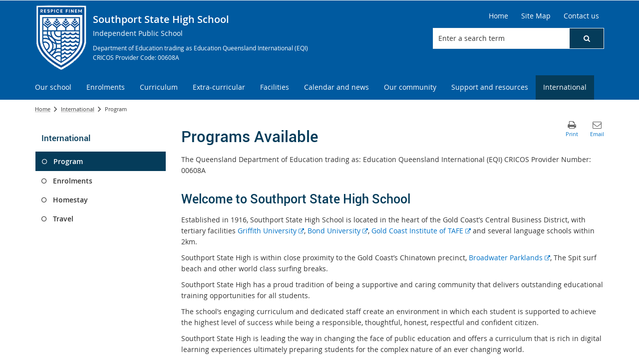

--- FILE ---
content_type: text/html; charset=utf-8
request_url: https://southportshs.eq.edu.au/international/program
body_size: 38865
content:


<!DOCTYPE html>
<html lang="en" class="MP1_3" dir="ltr">
    <head><meta http-equiv="X-UA-Compatible" content="IE=10" /><meta name="viewport" content="width=device-width, initial-scale=1.0" /><meta name="author" /><meta http-equiv="Content-type" content="text/html; charset=utf-8" /><meta http-equiv="Expires" content="0" /><link rel="schema.dcterms" href="https://dublincore.org/specifications/dublin-core/dcmi-terms"></link><link rel="schema.AGLSTERMS" href="https://agls.gov.au/documents/aglsterms"></link><meta name="DC.title" content="Programs Available"></meta><meta name="DC.creator.jurisdiction" content="Queensland"></meta><meta name="DC.publisher.jurisdiction" content="Queensland"></meta><meta name="DC.rights" content="© The State of Queensland (Department of Education)"></meta><meta name="DC.publisher.corporateName" content="The State of Queensland (Department of Education)"></meta><meta name="DC.date.created" content="2021-08-09"></meta><meta name="DC.date.modified" content="2022-05-13"></meta><meta name="DC.date.issued" content="2021-08-09"></meta><meta name="AGLS.audience" content="Public"></meta><meta name="DC.coverage.spatial" content="Queensland"></meta><meta name="DC.type" content="text"></meta><meta name="DC.format" content="text/html"></meta><meta name="DC.identifier" content="https://southportshs.eq.edu.au/international/program"></meta><meta name="DC.language" content="en"></meta><meta name="DC.relation.isPartOf" content=""></meta><meta name="Type" content="Landing Page"></meta><meta property="og:title" content="Programs Available"></meta><meta property="og:type" content="article"></meta><meta property="og:image" content="https://southportshs.eq.edu.au/SiteCollectionImages/sitelogo.png"></meta><meta property="og:url" content="https://southportshs.eq.edu.au/international/program"></meta><meta property="og:locale" content="en-us"></meta><meta property="og:locale:alternate" content="en_AU"></meta><meta property="og:site_name" content="Southport State High School"></meta><title>
	
                Programs Available

            
</title><link rel="shortcut icon" href="/Style%20Library/Z1/Skins/PublishingSite/Images/favicon.ico" type="image/vnd.microsoft.icon" id="favicon" />
<link id="CssLink-19d25cc691ce47cc91a919ed01258ac3" rel="stylesheet" type="text/css" href="/_layouts/15/1033/styles/Themable/corev15.css?rev=oGEUbFSZs6oEF4FzSDh9Kg%3D%3DTAG0"/>
<link id="CssLink-8354992dbda14ce69f400f1ef9aa0ef6" rel="stylesheet" type="text/css" href="/_layouts/15/Z1/ext/libs/bootstrap/3.3.6/styles/bootstrap-modified.min.css"/>
<link id="CssLink-4ef3558b701c45ab9bd6954160887766" rel="stylesheet" type="text/css" href="/_layouts/15/Z1/ext/libs/fontawesome/4.7.0/styles/font-awesome-modified.min.css"/>
<link id="CssLink-6b4d84b560e6437fa33968a495e762be" rel="stylesheet" type="text/css" href="/_layouts/15/Z1/ext/libs/bowtie/1.0.0/style-modified.css?v=1.0.0"/>
<link id="CssLink-003275c61a8942099f32742f302cb467" rel="stylesheet" type="text/css" href="/_layouts/15/Z1/ext/libs/animate.css/3.5.1/styles/animate.css"/>
<link id="CssLink-1ed0596896f14c9c997f825541f8b7df" rel="stylesheet" type="text/css" href="/Style%20Library/en-US/Themable/Core%20Styles/pagelayouts15.css"/>
<link id="CssLink-30580841383f4155b3a5fac640dca4ee" rel="stylesheet" type="text/css" href="/Style%20Library/en-US/Themable/Core%20Styles/controls15.css"/>
<style id="SPThemeHideForms" type="text/css">body {opacity:0 !important}</style><script type="text/javascript">// <![CDATA[ 

var g_SPOffSwitches={};
// ]]>
</script>
<script type="text/javascript" src="/_layouts/15/1033/initstrings.js?rev=PwfqGMCAYeGaq4UXoAzNyA%3D%3DTAG0"></script>
<script type="text/javascript" src="/_layouts/15/init.js?rev=SP0i31f3g2pQ6GiGPmnmlw%3D%3DTAG0"></script>
<script type="text/javascript" src="/_layouts/15/1033/strings.js?rev=tob137cgLCsvzDNjZIOCNQ%3D%3DTAG0"></script>
<script type="text/javascript" src="/_layouts/15/theming.js?rev=SuLUbbwTXcxFWOWLFUsOkw%3D%3DTAG0"></script>
<script type="text/javascript" src="/_layouts/15/ie55up.js?rev=Rz4WgCsq1fDOBcj%2FMIVXpg%3D%3DTAG0"></script>
<script type="text/javascript" src="/_layouts/15/Z1/libs/managed-navigation/webhelper.js?v=1.0.1"></script>
<script type="text/javascript" src="/_layouts/15/z1/analytics/scripts/publishpoint.analytics.ribbon.js"></script>
<script type="text/javascript" src="/ScriptResource.axd?d=NJmAwtEo3Ipnlaxl6CMhvsGM0Kd_St3q0iJC3slCx0TJ8BgyJ9XKhItb3taNqJk0hrYE-_8PpKfFRVBb88k7sqsptT28AXRSu966ZM_yRFQc15SZFV9gCAKBN8ITk-F9rItP9GE7mhkstswdUWlbuf3T_2K49xWRfNDqdv4FZX41&amp;t=5c0e0825"></script>
<script type="text/javascript" src="/_layouts/15/blank.js?rev=OTySzCXXF40I9qBl%2B0zwJw%3D%3DTAG0"></script>
<script type="text/javascript" src="/ScriptResource.axd?d=dwY9oWetJoJoVpgL6Zq8OG6SJ6fuvdTVqOkR3gPQUX6D-2xa8nEz5uqxBZebnXMWMYbbmTCUjhjKZay_Wjeak0EB2V4thx99wYhtfexNqx2JZfqfrh6wiYKqiDWoapHkpVKA2JjgxQ57mMQKq2WGXcsOWhNig1Hd67PJcWykZkk1&amp;t=5c0e0825"></script>
<script type="text/javascript" src="/_layouts/15/sp.init.js?rev=yEBek0T5CUL0Jk3a5Dzy3A%3D%3DTAG0"></script>
<script type="text/javascript" src="/_layouts/15/clientrenderer.js?rev=CoPFgPu2cLV6x%2Bz7QQ8R0g%3D%3DTAG0"></script>
<script type="text/javascript" src="/_layouts/15/1033/srch.resources.js?rev=vZPcBJM2l80oZNzRUCRQ4g%3D%3DTAG0"></script>
<script type="text/javascript" src="/_layouts/15/search.clientcontrols.js?rev=sKBoHACJfG4csFK6QSXfgg%3D%3DTAG0"></script>
<script type="text/javascript">RegisterSod("require.js", "\u002f_layouts\u002f15\u002frequire.js?rev=bv3fWJhk0uFGpVwBxnZKNQ\u00253D\u00253DTAG0");</script>
<script type="text/javascript">RegisterSod("sp.res.resx", "\u002f_layouts\u002f15\u002f1033\u002fsp.res.js?rev=FnWveYddVjlqQYS2ZBOOzA\u00253D\u00253DTAG0");</script>
<script type="text/javascript">RegisterSod("sp.runtime.js", "\u002f_layouts\u002f15\u002fsp.runtime.js?rev=VKd5VYmI6lmDOPGUSZB\u00252Fvg\u00253D\u00253DTAG0");RegisterSodDep("sp.runtime.js", "sp.res.resx");</script>
<script type="text/javascript">RegisterSod("sp.js", "\u002f_layouts\u002f15\u002fsp.js?rev=nLACGCknXASvm8zUcGVE\u00252Bg\u00253D\u00253DTAG0");RegisterSodDep("sp.js", "sp.runtime.js");RegisterSodDep("sp.js", "sp.ui.dialog.js");RegisterSodDep("sp.js", "sp.res.resx");</script>
<script type="text/javascript">RegisterSod("sp.ui.dialog.js", "\u002f_layouts\u002f15\u002fsp.ui.dialog.js?rev=rWDUcoe9uDkG9E9ePOSe0w\u00253D\u00253DTAG0");RegisterSodDep("sp.ui.dialog.js", "sp.res.resx");</script>
<script type="text/javascript">RegisterSod("core.js", "\u002f_layouts\u002f15\u002fcore.js?rev=C5TNwmlTgpc0WndlIKvLAA\u00253D\u00253DTAG0");</script>
<script type="text/javascript">RegisterSod("menu.js", "\u002f_layouts\u002f15\u002fmenu.js?rev=SYvjqk5nr5sa3dlAt6teIQ\u00253D\u00253DTAG0");</script>
<script type="text/javascript">RegisterSod("mQuery.js", "\u002f_layouts\u002f15\u002fmquery.js?rev=VXcCJMBm\u00252BQNmoRDWgzxQ0w\u00253D\u00253DTAG0");</script>
<script type="text/javascript">RegisterSod("callout.js", "\u002f_layouts\u002f15\u002fcallout.js?rev=SW7\u00252F\u00252B5AEjIwbTZ\u00252FiAaTbsA\u00253D\u00253DTAG0");RegisterSodDep("callout.js", "mQuery.js");RegisterSodDep("callout.js", "core.js");</script>
<script type="text/javascript">RegisterSod("sp.core.js", "\u002f_layouts\u002f15\u002fsp.core.js?rev=EGICbgIt\u00252FClhmblNdLEszA\u00253D\u00253DTAG0");RegisterSodDep("sp.core.js", "core.js");</script>
<script type="text/javascript">RegisterSod("clienttemplates.js", "\u002f_layouts\u002f15\u002fclienttemplates.js?rev=GIzEovEurFKzQbhPwueZCQ\u00253D\u00253DTAG0");</script>
<script type="text/javascript">RegisterSod("sharing.js", "\u002f_layouts\u002f15\u002fsharing.js?rev=d8palkt5cENtWLZRVlUJBA\u00253D\u00253DTAG0");RegisterSodDep("sharing.js", "mQuery.js");RegisterSodDep("sharing.js", "clienttemplates.js");RegisterSodDep("sharing.js", "core.js");</script>
<script type="text/javascript">RegisterSod("suitelinks.js", "\u002f_layouts\u002f15\u002fsuitelinks.js?rev=v60TsW6c8jvrFP24Q0SSaQ\u00253D\u00253DTAG0");RegisterSodDep("suitelinks.js", "core.js");</script>
<script type="text/javascript">RegisterSod("sp.search.js", "\u002f_layouts\u002f15\u002fsp.search.js?rev=\u00252BvHrA78L6X1lAlHvn7aiGg\u00253D\u00253DTAG0");RegisterSodDep("sp.search.js", "sp.runtime.js");</script>
<script type="text/javascript">RegisterSod("ajaxtoolkit.js", "\u002f_layouts\u002f15\u002fajaxtoolkit.js?rev=I3jVxnVkBqeUZ\u00252FWA\u00252BgwTLg\u00253D\u00253DTAG0");</script>
<script type="text/javascript">RegisterSod("cui.js", "\u002f_layouts\u002f15\u002fcui.js?rev=I\u00252B\u00252B6TmR4\u00252Fg0hoSi\u00252FNUaPSw\u00253D\u00253DTAG0");</script>
<script type="text/javascript">RegisterSod("inplview", "\u002f_layouts\u002f15\u002finplview.js?rev=r0PFr9\u00252BImcUfIzKs9mI\u00252B7Q\u00253D\u00253DTAG0");RegisterSodDep("inplview", "core.js");RegisterSodDep("inplview", "clienttemplates.js");RegisterSodDep("inplview", "sp.js");</script>
<script type="text/javascript">RegisterSod("ribbon", "\u002f_layouts\u002f15\u002fsp.ribbon.js?rev=SnFA2r8\u00252FSN68Rnx4trGw4g\u00253D\u00253DTAG0");RegisterSodDep("ribbon", "core.js");RegisterSodDep("ribbon", "sp.core.js");RegisterSodDep("ribbon", "sp.js");RegisterSodDep("ribbon", "cui.js");RegisterSodDep("ribbon", "sp.res.resx");RegisterSodDep("ribbon", "sp.runtime.js");RegisterSodDep("ribbon", "inplview");</script>
<script type="text/javascript">RegisterSod("sp.ui.policy.resources.resx", "\u002f_layouts\u002f15\u002fScriptResx.ashx?culture=en\u00252Dus\u0026name=SP\u00252EUI\u00252EPolicy\u00252EResources\u0026rev=A8PYWuE1sCooVdTxzD3EVw\u00253D\u00253D");</script>
<script type="text/javascript">RegisterSod("mdn.js", "\u002f_layouts\u002f15\u002fmdn.js?rev=n0g\u00252FdHfO24JOLH\u00252FiRZEgQA\u00253D\u00253DTAG0");RegisterSodDep("mdn.js", "core.js");RegisterSodDep("mdn.js", "sp.runtime.js");RegisterSodDep("mdn.js", "sp.js");RegisterSodDep("mdn.js", "cui.js");RegisterSodDep("mdn.js", "ribbon");RegisterSodDep("mdn.js", "sp.ui.policy.resources.resx");</script>
<script type="text/javascript">RegisterSod("userprofile", "\u002f_layouts\u002f15\u002fsp.userprofiles.js?rev=J0M1pzLkfDXcJflabMvTYA\u00253D\u00253DTAG0");RegisterSodDep("userprofile", "sp.runtime.js");</script>
<script type="text/javascript">RegisterSod("followingcommon.js", "\u002f_layouts\u002f15\u002ffollowingcommon.js?rev=1mwCpb3zqFfBmD73tzbkqw\u00253D\u00253DTAG0");RegisterSodDep("followingcommon.js", "sp.js");RegisterSodDep("followingcommon.js", "userprofile");RegisterSodDep("followingcommon.js", "core.js");RegisterSodDep("followingcommon.js", "mQuery.js");</script>
<script type="text/javascript">RegisterSod("profilebrowserscriptres.resx", "\u002f_layouts\u002f15\u002f1033\u002fprofilebrowserscriptres.js?rev=qwf69WaVc1mYlJLXqmZmVA\u00253D\u00253DTAG0");</script>
<script type="text/javascript">RegisterSod("sp.ui.mysitecommon.js", "\u002f_layouts\u002f15\u002fsp.ui.mysitecommon.js?rev=gTRjNhr\u00252BuoHhSmyA7DOg9Q\u00253D\u00253DTAG0");RegisterSodDep("sp.ui.mysitecommon.js", "sp.runtime.js");RegisterSodDep("sp.ui.mysitecommon.js", "userprofile");RegisterSodDep("sp.ui.mysitecommon.js", "profilebrowserscriptres.resx");</script>
<script type="text/javascript">RegisterSod("WPAdderClass", "\u002f_layouts\u002f15\u002fwpadder.js?rev=EBIqozFjVSvmImvJiKffWg\u00253D\u00253DTAG0");</script>
<script type="text/javascript">RegisterSod("dragdrop.js", "\u002f_layouts\u002f15\u002fdragdrop.js?rev=03G\u00252Bc\u00252BemSGtVJFKWZdVhNQ\u00253D\u00253DTAG0");</script>
<script type="text/javascript">RegisterSod("quicklaunch.js", "\u002f_layouts\u002f15\u002fquicklaunch.js?rev=At3E9pTTlvpcVr6REvSgAA\u00253D\u00253DTAG0");RegisterSodDep("quicklaunch.js", "dragdrop.js");</script>
<script type="text/javascript">RegisterSod("datepicker.js", "\u002f_layouts\u002f15\u002fdatepicker.js?rev=t\u00252BNNqXp3402d4g1NfZ8AHw\u00253D\u00253DTAG0");</script>
<link type="text/xml" rel="alternate" href="/ourinternational/Program/_vti_bin/spsdisco.aspx" />
            

            

            

            

            
            
<link rel="stylesheet" type="text/css" href="/_layouts/15/Z1/skins/styles/controls/breadcrumbs/chevrons/v1.1/breadcrumbs.min.css?v=1.0.4"/>

            
<link ID="_CoreCSS" rel="stylesheet" type="text/css" href="/_layouts/15/Z1/skins/styles/site/core/v2.2/core.min.css?v=1.0.51"/>
<link rel="stylesheet" type="text/css" href="/_layouts/15/Z1/skins/styles/controls/sitelogo/dynamic/v2.0/sitelogo.min.css?v=1.0.5"></link><link id="ctl00_hide-publishing-actions-css" rel="stylesheet" type="text/css" href="/_layouts/15/Z1/skins/styles/site/hidepublishingactions/v1.0/hide-publishing-actions.min.css?v=1.0.0"></link><link id="ctl00_hide-get-a-link-menu-css" rel="stylesheet" type="text/css" href="/_layouts/15/Z1/skins/styles/site/hidegetalinkmenu/v1.0/hide-getalink-menu.min.css?v=1.0.1"></link><link id="ctl00_z1SiteTools-styles" rel="stylesheet" type="text/css" href="/_layouts/15/Z1/controls/sitetools/1.0.0/styles/sitetools.min.css?v=1.0.1"></link><link id="ctl00_z1ContactInformation-styles" rel="stylesheet" type="text/css" href="/_layouts/15/Z1/controls/contactinformation/1.0.0/styles/contactinformation.min.css?v=1.0.6"></link><link id="ctl00_z1AdditionalContactInformation-styles" rel="stylesheet" type="text/css" href="/_layouts/15/Z1/controls/additionalcontactinformation/1.0.0/styles/additionalcontactinformation.min.css?v=1.0.6"></link><link id="ctl00_z1QuickLinks-styles" rel="stylesheet" type="text/css" href="/_layouts/15/Z1/controls/quicklinks/1.0.0/styles/quicklinks.min.css?v=1.0.5"></link><link id="ctl00_z1SocialMediaLinks-styles" rel="stylesheet" type="text/css" href="/_layouts/15/Z1/controls/socialmedialinks/1.0.0/styles/socialmedialinks.min.css?v=1.0.7"></link><link id="ctl00_z1FixedFooter-styles" rel="stylesheet" type="text/css" href="/_layouts/15/Z1/controls/footer/1.0.0/styles/footer.fixed.css"></link><link id="ctl00_z1-ng1-core-styles" rel="stylesheet" type="text/css" href="/_layouts/15/Z1/libs/z1-ng1-core/1.1.0/styles/z1-ng1.core.min.css?v=1.1.37"></link><link id="ctl00_z1ComponentsArticleWebPart-styles" rel="stylesheet" type="text/css" href="/_layouts/15/Z1/apps/article-rollup/1.0.0/styles/article-rollup.min.css?v=1.0.10"></link><link id="ctl00_z1CustomPageContent-styles" rel="stylesheet" type="text/css" href="/_layouts/15/Z1/controls/custompagecontent/1.0.0/styles/custompagecontent.min.css?v=1.0.1"></link> 
            
<link href='/_layouts/15/DET/skins/vanilla/styles/site/skin/v1.0/skin.min.css?v=1.0.11' rel='stylesheet' type='text/css'>
 
            
<link ID="_SkinCSS" rel="stylesheet" type="text/css" href="/_layouts/15/DET/WFS/skins/whiterabbit/styles/site/v1.0/skin.min.css?v=1.0.12"/>

            
            
            
            
            
            
            
<style type="text/css" id="_DynamicStylesCSSText"></style>

            

<!--Custom CSS-->
<link href='/style%20library/DET/skins/core/styles/skin.custom.css' rel='stylesheet' type='text/css'>

            
            
            

<script type="text/javascript" src="/_layouts/15/Z1/ext/libs/modernizr/3.3.1/scripts/modernizr.min.js"></script>

            
<script type="text/javascript" src="/_layouts/15/Z1/ext/libs/webfontloader/1.6.28/scripts/webfontloader.js"></script>

            
<script type="text/javascript" src="/_layouts/15/DET/skins/core/scripts/typography/v1.0/webfontloader.config.min.js"></script>

            

<script type="text/javascript" src="/_layouts/15/Z1/ext/libs/fastclick/1.0.6/scripts/fastclick.js"></script>

            

<script type="text/javascript" src="/_layouts/15/Z1/ext/libs/jquery/1.11.1/scripts/jquery.min.js"></script>

            

<script type="text/javascript" src="/_layouts/15/Z1/ext/libs/bootstrap/3.3.6/scripts/bootstrap.min.js"></script>

             
            

<script type="text/javascript" src="/_layouts/15/Z1/ext/libs/scrollto/2.1.2/scripts/jquery.scrollto.min.js"></script>

                        
            
            
            

<script>
    (function (w, d, s, l, i) {
    w[l] = w[l] || []; w[l].push({ 'gtm.start': new Date().getTime(), event: 'gtm.js' });
        var f = d.getElementsByTagName(s)[0], j = d.createElement(s), dl = l != 'dataLayer' ? '&l=' + l : ''; j.async = true; j.src = 'https://www.googletagmanager.com/gtm.js?id=' + i + dl;
        f.parentNode.insertBefore(j, f);
    })(window, document, 'script', 'dataLayer', 'GTM-5FT6WJD');
</script>

            
            
             
             
            
            
            
            
            
            
            
	
	
	

    <script>
        document.getElementsByTagName("html")[0].className += " landing-page-outer";
    </script>

    
    

            <link rel="canonical" href="https://southportshs.eq.edu.au:443/international/program" />
            
        <style type="text/css">
	.s4-skipribbonshortcut { display:none; }

</style></head>
    <body onhashchange="if (typeof(_spBodyOnHashChange) != 'undefined') _spBodyOnHashChange();">
        <form method="post" action="./program?TermStoreId=ad2ab362-4775-48c4-8c5f-639fcbb07b49&amp;TermSetId=cfbc7096-9936-4b8b-9f6f-d2bace2b2c7c&amp;TermId=58ba4b24-1b63-478d-bdca-c5b924d35ae4" onsubmit="javascript:return WebForm_OnSubmit();" id="aspnetForm">
<div class="aspNetHidden">
<input type="hidden" name="_wpcmWpid" id="_wpcmWpid" value="" />
<input type="hidden" name="wpcmVal" id="wpcmVal" value="" />
<input type="hidden" name="MSOWebPartPage_PostbackSource" id="MSOWebPartPage_PostbackSource" value="" />
<input type="hidden" name="MSOTlPn_SelectedWpId" id="MSOTlPn_SelectedWpId" value="" />
<input type="hidden" name="MSOTlPn_View" id="MSOTlPn_View" value="0" />
<input type="hidden" name="MSOTlPn_ShowSettings" id="MSOTlPn_ShowSettings" value="False" />
<input type="hidden" name="MSOGallery_SelectedLibrary" id="MSOGallery_SelectedLibrary" value="" />
<input type="hidden" name="MSOGallery_FilterString" id="MSOGallery_FilterString" value="" />
<input type="hidden" name="MSOTlPn_Button" id="MSOTlPn_Button" value="none" />
<input type="hidden" name="__EVENTTARGET" id="__EVENTTARGET" value="" />
<input type="hidden" name="__EVENTARGUMENT" id="__EVENTARGUMENT" value="" />
<input type="hidden" name="__REQUESTDIGEST" id="__REQUESTDIGEST" value="noDigest" />
<input type="hidden" name="MSOSPWebPartManager_DisplayModeName" id="MSOSPWebPartManager_DisplayModeName" value="Browse" />
<input type="hidden" name="MSOSPWebPartManager_ExitingDesignMode" id="MSOSPWebPartManager_ExitingDesignMode" value="false" />
<input type="hidden" name="MSOWebPartPage_Shared" id="MSOWebPartPage_Shared" value="" />
<input type="hidden" name="MSOLayout_LayoutChanges" id="MSOLayout_LayoutChanges" value="" />
<input type="hidden" name="MSOLayout_InDesignMode" id="MSOLayout_InDesignMode" value="" />
<input type="hidden" name="_wpSelected" id="_wpSelected" value="" />
<input type="hidden" name="_wzSelected" id="_wzSelected" value="" />
<input type="hidden" name="MSOSPWebPartManager_OldDisplayModeName" id="MSOSPWebPartManager_OldDisplayModeName" value="Browse" />
<input type="hidden" name="MSOSPWebPartManager_StartWebPartEditingName" id="MSOSPWebPartManager_StartWebPartEditingName" value="false" />
<input type="hidden" name="MSOSPWebPartManager_EndWebPartEditing" id="MSOSPWebPartManager_EndWebPartEditing" value="false" />
<input type="hidden" name="_maintainWorkspaceScrollPosition" id="_maintainWorkspaceScrollPosition" value="0" />
<input type="hidden" name="__LASTFOCUS" id="__LASTFOCUS" value="" />
<input type="hidden" name="__VIEWSTATE" id="__VIEWSTATE" value="[base64]/BD6Hlpj17GDmFQ3WXslR/Yam/tbLA44Sdi1a2Hjy+n7/y90BjYAOBTmgKZ7dEtez6CYbXS5unJoi4o8emJpBVf+UlEroe2/0qbDsnHR2Kh0ovqnBWMe2OJHOxx+1a+Kjj6NVAS7W9cP4HWAozgwcsBH66hyuh1W9pn6+XLB+Xu9TWl+yJeReTzh/bXkJzj2A+qpfjdZpLAyzDgAXfoJJZMn6ntD9qdwnYXDBinUH8ABe8HT0UVg1EsicbrNFvZmMfDUrH3qBpsJjqnfzL9I2PUinTeUXg3bh8ngwIMJXqCPPMMqzUY9KcZtVyE938EnPXo9j8YVrKyUPOt7recwIU2k7wOu5lSFMgO4KyCKdAIMb5QreOEPi0dg/ogBpjsyalqT5nI2yeKTV6FkbBX7DOGUBOUfkpnrmME5Nyf2ZLtdaRXWq7TJv8TXNQ3Wc/7F3H1DDRir+ileTi3qJlfeFWMTJLaOA5xhmH142O9z3NTmVBi3jp+5c/1wouLQrS0vWwwn/BNu/F7yrZBiQGCzaxUght4UKHxv/raMrbOf7A423do+Jz6t1YTFTutu6tjpKOrcOuFm2//BsdYtdb3/mKdBC1SZugRfWw/a+Elipe4XJMLddUxmbl5Rro3MMJyIsOaEdStzD4UmXH2iDGtHhsRdZ2UXcmf2u5+LX87lz/68yQugXuQS5sBjZ4GvBTcyUPpLkgWvfbbSgZWh329P5cZwvZaO6IV0CJhT0n6JclNgfUdywMXMG08SjP0Gw62tKp3Seu2mHuE713I/36q3fLq/Ape3FO2RciEqpHPb49z0bWwVIHz1adiJ49OhFhXaDtvgu1kaE9HFbqQsrlYwDwuCT0N0Hf/rN96B1uRdvZMlq41Jpw3lLhnfJOTBkQ1O/dkUmwKNxi0wGUAlP+xiuu88PfYOt5o54RdlJXNPIkt4MLISQvelmMJIvchVJELd6h1kYH51QHTX5eAyvcn/X4f/Vhkg5E2RP20MG3kq/B6sSyyGrKbhEq4PW04ybNr3NEXy0GamDB4Bv2t9oPnHsLsPYKKVJjkPIXKEBbfGw8z6NJSpe6ACd2lTz3a+iBpScbwGiXkiSdLGCM/dOcUQCIgRmTDZ/ZkrUwDBti8XOWUc1n64rmaQ0jf5Q5HEK3//dbgTKdQ3l/Djs5BCz/QpyAYNdmYsIXFToGFPV9qkPAJo2noacPCGfLB3Ky0Ttf4YzlURqEIUqGIm6mHHRfxilh89zvrfLfzLtz+Dw7FIu1nA5IIXazsZSA7Kg7aF87aDY/x+fR4f8RktwtdlkauFYeUEPa/EVUWHkXGePdRUZ3QOPfAl4lQXOBqG2VhqRsHVmRCNv99bv/0xokbamlfQGtwtUS1pWzKRT0CiiZrwFp9Zt7VkvmkeehM6rr8hYI1hp2jHrZL2LW4ph0BgWdYqR7R3Mo6XVyaaB5ceLl7DZewV1QZJfNSnqTACSqaNh8n2RR+O/YG3cFqMHR1FmLBWogcF2gqlN5+AxHQ8kp8TSUBUksoOqk2k+ZJMQZAh1ex4zWhKD0Z7w4lyh/FcLDk5T3xTyKUi9oqlh/E9v+zo81c9dRQatkVM7mERPAPKdcOpqdwDqIJf/UrXWKce59UKcXjG3B+4xmulF84ItKgzTNukTYTTLgUrFtKPqmRbfU4z4rKNVex5Z0Lc5hAjBJ6mUwKvgORTyjlVV2BoeAEOIZMA808BWuRB/grFvNRrQSxX2c1TI6DzDRnbOujQPbs+NmwYR+2jAnHWf8n0eR/K57adkOA9GYseGDbZRrUjg8oKjt7WO+o4gCmR6VaxLbG9ZJdo87pVGLpp1M9YI3p1fBfAp4jfXYZHJwwDmXDgj1rveHMsj5pnPGNY6gHOWds+WOzROVtdfi3m/LV3UBbhGsStYuH98dLhBiJtuy5OHZ68wlTxpM/CnxghlC8qsjsu9FsAQhuF3UXMuTbNOWG+EW8TpFNrvCl03wZZ5QvJWRZpTdoTsF94N2nta6jtbVfzT8bT0r5xzL7Dd6++AxojU6OqSl20Bt24m0Qjcz70WtF+Mlv8qnfK8ktxn5lRY97FQrIqPJe71ZMXkjB31/4chM59rOrAkYghfujFNK1xwqhWwsgxQ31etRa87EYW0zyUSaohwjKjfBjaWXL665AzRtp3S/3vL0TsLFu0Ssjw7h07s4a3kSrkyNPLQVqxjVrGgUZqSxoOT2pWsIZ5g86WYytOhMjBGhR7f+OSBOQabEXO8JmZTUc+5m5nF0d6M7x235O0njc8xLaKnGvNxJeJXwO0wW8BS4PTQFUI7ZXdRkFAz4aGIU5Rh3ZwtlQ8g6ci/NEH5fUz1tQOoUNpVNALKGmL6CbDAfnsWl6Zc7oWlPaiP2EqT/jSaZ9CtVgsNHvrJD7B9LzdGeyWvDvuMaRuGBi3xMXqTfvjB/pnvu0gdMG8WZl8ghT1gdLMYJQqgnVw32/eeDx6gH1q0A7dniNtnsLHX3ikOTzA8r8QCTnBMBApksUP7ZXLeCi5dlXO8YbJbXSncSiz6HC8Di7By37GTN8V/6Nz7Pzh0a9+6CAEn65Mv06W0ziCK1dKpCpcccPwpKUYBXzqRy4DI5RFaLSpd/FVaVzb8+MrEPLc04Zhg5aW2OmRyHGp4fpB27sOHPzL0uOewPm87iM6ux9HVbkBo36Sl74bEdubLZPJC3KXz75C33tBIIURANBRE8J+JDpyri7basu693QqQC/[base64]/uxQeNeFefPy9OftHNpcGecaGGncAG+IvOU/gko/deGsvGQsM1PmqIxQuyEjN6O71sclwsE11N44oRhzQXEmeBzKP1orvxJiaq2tw6E+z97qUrm82z7dYdeJQDtoiYj0Z2PuWcBmC4/AzkV7iwnxj4fc/4XUXwpyyWjxaaZH4YRHCfpGyrAyO4c0cYWKNO7KT6s+zW+S+jMc5/VZXEmKPcEDreyXGR0TWZwJJ/i9vmFut4pEXi04E3qAVqRqY6gZJHNK8ongPfpBO4qjX4I5pVY3a1W6uV7gVRKYufLPprphf0cUw9QRLhz/0NvKHzRukcNQw2zcvyC7IsVLaeRrTL6wTqLWg4sfVxFR4dC+hskb4aPqWThp92mv/isDPF8ybJL6rs/Wg2oo9wFrEIfIFy1j3C//vHfUttzPN13FnsF1UD+BDbQXhrW1Az7LP/MQl2ZqhbVLplyh8lEpdvTFFNWHdyhfiDV7mPv/n65vjx0OVWH9L6cqyDuZEUn9tXkxVMWeP++eCgp1bhV8kJw7n/MI/MAZvGzuyqodJ3PU2xkI/uTGp0oErM0xtu7UZ8rLCkQUDm9xIqX3LMzdCFaLz2fnrjoMTwx10WyIaHqWgjUyeY+J/s6IUiX0GMq8GOvKrMgbh00lRI2VChKJOKH4n+UR2W8RpHNngOJJigCIvJGJCjKttZFtGanRDTyPQRdv4cXDkZT8lbK9iPV7rFzOxsIRDVzB0+1AqGWRBYNyKBZ/q4wz96OX335xIt1zFl/pPzNmXgTiFIaCcFg61wkUB2/hfakXH95GCEfT0533ylHxGFq8nnvKPu/d4rVlK8l1N+AlvaA6tHLCa7JjB/Tsl0qhDY0/mchIUWTbhuqECxh2Hqx3MgiIfLjgOPifLNlq6e2o7hfpvLYs7nsiTkg2iYUhE8rQtlitzDz3oCc/OncgwvBBArjl1AJtVSpmRlXyh6cO0rTDsK31rrpvnihn5dd6Lz69iDIv/iz+JGtOx9SolsTOACpuYJ6ed+Wftqsgj+3EItHsAlXXpDDnGj8ob1xIp2KMyKKWDln43YE5eBGaOCCCxSfdt3LVMhdvjdyajjFx3lyb7OrT+I5GNwkAMoluGxovrTITW/yd6rmpI7XaQZQLrGJRjO+egoW/VOnoVYAmRUy8nsgDHhy5kt361/Z3CEeBuZdHFxSPbQFQTJjO5hVrnNKc42m54T1Wq2tfKwYP4gvKe5fGG6M2g3Hry2mXNGjm5v7HQ6QSmh6LhQhourB9peUYe1XFigGROFY/G84P4UL1pHfZ+OS1AHywr5WvasY/YIZFcw3F1atMY/[base64]/u67gO85G5j5+hnmM13P+uC//9DUAFncc62bmGbo8MHACw5hEfRnZWW53NVEhqQlbS4tOCI2gkIIhv5zQIKQtp7p608NJ8hLSji1g//VX0Jq0l6nLIGwBQOd8QsTJOd7ihtXZkdUnGOPj+nmFvCSR32FC4aQ0qQo+RRGvfjiTcp4PgXXOOg/3fa5/IfNt37lZBc4urukWr/IpSlIob0m+eP5Ud77m+kwcGSO+iXIYFIZ0LNqMhHaH9nszZupFH/CB6zI5P1a4j0/kEpc87hWYzS5tgzLZcI4qi+OyD3JrqUKOHgaiwAPQU3Wv8DU/MJHjGepD3rR8Rv7Aj6sN9y9AVic356Gdz69lW3dqS+Oi0tsKxzs3+yTZnuaEcbic4URH2pvUQL4NfJ6zh+JC8BV+1PYkYgwOPD0Krl9Ui0+iSjdsGnP1G8hsMSqhrdbE7X15XG1k+SOjdJmgmEd8penMGx7t52yNrYK592HihHhuQqzeXkVMObLI4z8C/cipJIg4/h58zewEiHGOoTov052mTVijn42ouPA1dp8LC4dKl5K5HRUqYIlcAq7CT3vghhAlJmXa0gA1GkC9+rldPa87CjC9pDprU0qjTrR7Nfyda6u4wIyPPiy0Uh4nesugnQitFBsFvuBLldr7E04oNAKijzH2/A+fi2HnguNxGAS1wB+CxJ61yLen/K3tQcDeyf2RXAavlgV27ICTkg9vfjUBENGiJ+PR8uGsbeH1y82HHZi9EDWUatTbxHUMbH6y6Yt21AzK1XpJiQCknU/NuL+uqt/sfe2xn8m3gyljhkVPEwlBC6W0cmfd0lpooBM79U6aBi0X/[base64]/KD9gNbD+yq0m4yxeAh7wI/VY6Ex5C/CgH2Uzmkko3mCSaNKzWzEShX49QVRR8drMhZ0Aos+mnwyoOaqk9ksR22VjPJ+9Ag6fp7ICbe5GUyin8u0MqDPH0wiy3zYCz1sj2rhqKeSqj+F8QuR+7X1YyTzoE+T23YwuizId+/rD3otgwMz8cKSFBiLV7ncOgLWQ4JxIs708ajbfmVhsndn+7FqHECt9ch8YXKwAhBr96ZVwT4ibF5todidDa/JDE6uI+U1H+dApK66nj0gzNpmQG+v7N9hoLhd/ncCwhsjTN3ObiL7MQuQwk8FYmIUwn4DcPzOsv8Lmz1ANR5hnhUotxbiVVzIH0oKxMTBklPUEkREJuT25CJZB8w03UJMm+NxGJZkJwmsOmIyx0LWTtsLinoS79qX7QtluJYsE8H7PJCYRI2pSETNWZoWwpnJnfPEcb9S9vVBXkNjo3HYUuoESXIpK8cT8RFwK/qciplWFzPe+/hfKEOCiUEu5NceOU3AQJ3tCRpgRa42pMoJv/NNT1UosQPiTb3hPsqnBWdGAL7EWDhpvBrvClfRWGP9rgPUwbqWiule2Hw7kXgnFY1oZZfXmwZe3ZZVz1xfZZeKyG9snsZCqYZqOF+f+Fc8FtWuY3BjJMfZSNgEP4ybS5MuhdmCqPs7Ps+V14apeoyvhM/3rBIHKLQzKgkaalCJzZAcUIrUVFSeWAKVitVEI3haZq1QBEZCFgxG6vR2Hf79aWuBSNAnnjyL1sBqrQ5LcQrWtUwIQ9Hvktfxm22F94C0aGtNHe6S+Lto7s/JJxVkTIhMTODoyX1Jpjj/9nZkkzzdcNbsWrSLf7Tvyh7AC8BI4CFkjPCnvcE+davCFq1aE5X0hNuZ3T5TpScsncE01cZbfTJxfHC8aKzVIXOJc0QAigoGrF5A0wXa5tYhiFES5ecUE0bV9+6/2geEh6jfh+ZWYuamjkCsCJ5wPStQWZCTZ5XZv5zydp5Ugyf9p2PR2apYK08g3ctaHU0wDxpieVcpFC6nw4l0NZ0Ok29wO++ThoEcVWUdXvu0ZMOCz1IGOiAu4butO+bG6x8WUnXMEShGWuiKzT+p9eJAMnq/rAcG7voeP3sp47t4SO0xZSbNk9Ngvfm7FAgEQyIK2sIGuaPvLlSc2qS1H+Sw1cabixtjcD84VEs5MqQrwNeKmimHCtLnB3cMlHLSNZSlojJBEp+iRNqg/sfguA1KRh3qi9hlhTPyc8hfRA30U/XQAvPfXaNXw2RS/NgsnrcFhuQ6au0Bh2sTZ+/Ym32WPxl3bhHWHhKjXia+ivBp0i4lnRMHOcblPdfLQTbms8uJQQd6h7VfEsT4pZp8MGjbwJBMEpvyM2wqbe47TreORVv5cd5Zt+GehqVxB52HpkzA8vgCfvsKxOrm2LVuuWI0/klx7q3TwT8BLo3/8PccsgSac8Ezb39WgFcrR8x7yopxWxi5H36YLiNyGOdNFqC3xrv6YQa7RhvA2rQ=" />
</div>

<script type="text/javascript">
//<![CDATA[
var theForm = document.forms['aspnetForm'];
if (!theForm) {
    theForm = document.aspnetForm;
}
function __doPostBack(eventTarget, eventArgument) {
    if (!theForm.onsubmit || (theForm.onsubmit() != false)) {
        theForm.__EVENTTARGET.value = eventTarget;
        theForm.__EVENTARGUMENT.value = eventArgument;
        theForm.submit();
    }
}
//]]>
</script>


<script src="/WebResource.axd?d=pynGkmcFUV13He1Qd6_TZBDXZDlKfpTl6Mya0h7asKJbsOLs9WHS_ZmDjWLRcB8k2iJqJPsRWKOmzpQ-FQNUiA2&amp;t=638901896248157332" type="text/javascript"></script>

<script type="text/javascript"   src="/_layouts/15/Z1/skins/scripts/utilities/v1.2/_bundle/utilities.bundle.min.js?v=1.0.12"></script><script type="text/javascript"   src="/_layouts/15/Z1/skins/scripts/displaymode/v1.0/displaymode.bind.min.js?v=1.0.3"></script>
<script type="text/javascript">
//<![CDATA[
var MSOWebPartPageFormName = 'aspnetForm';
var g_presenceEnabled = true;
var g_wsaEnabled = false;

var g_correlationId = 'd959efa1-1b2e-a03a-506b-fc03a66c9547';
var g_wsaQoSEnabled = false;
var g_wsaQoSDataPoints = [];
var g_wsaRUMEnabled = false;
var g_wsaLCID = 1033;
var g_wsaListTemplateId = 850;
var g_wsaSiteTemplateId = 'BLANKINTERNET#2';
var _spPageContextInfo={"webServerRelativeUrl":"/ourinternational/Program","webAbsoluteUrl":"https://southportshs.eq.edu.au/ourinternational/Program","viewId":"","listId":"{eb738c9c-ff85-4924-9150-5173119a2751}","listPermsMask":{"High":16,"Low":196673},"listUrl":"/ourinternational/Program/Pages","listTitle":"Pages","listBaseTemplate":850,"viewOnlyExperienceEnabled":false,"blockDownloadsExperienceEnabled":false,"idleSessionSignOutEnabled":false,"cdnPrefix":"","siteAbsoluteUrl":"https://southportshs.eq.edu.au","siteId":"{cff607b9-c6c0-4249-8b61-a1027b2f758f}","showNGSCDialogForSyncOnTS":false,"supportPoundStorePath":true,"supportPercentStorePath":true,"siteSubscriptionId":null,"CustomMarkupInCalculatedFieldDisabled":true,"AllowCustomMarkupInCalculatedField":false,"isSPO":false,"farmLabel":null,"serverRequestPath":"/ourinternational/Program/Pages/Program.aspx","layoutsUrl":"_layouts/15","webId":"{cf8c09f0-fd68-462e-a189-c640457adc87}","webTitle":"Program","webTemplate":"53","webTemplateConfiguration":"BLANKINTERNET#2","webDescription":"Program","tenantAppVersion":"0","isAppWeb":false,"webLogoUrl":"/SiteCollectionImages/sitelogo.png","webLanguage":1033,"currentLanguage":1033,"currentUICultureName":"en-US","currentCultureName":"en-AU","currentCultureLCID":3081,"spDocIntelligence":{"isEnabled":false,"isDocSummarizeEnabled":false,"isDocTranslateEnabled":false},"env":null,"nid":0,"fid":0,"serverTime":"2026-01-22T02:02:54.7337091Z","siteClientTag":"848$$16.0.19127.20338","crossDomainPhotosEnabled":false,"openInClient":false,"Has2019Era":true,"webUIVersion":15,"webPermMasks":{"High":16,"Low":196673},"pageListId":"{eb738c9c-ff85-4924-9150-5173119a2751}","pageItemId":1,"pagePermsMask":{"High":16,"Low":196673},"pagePersonalizationScope":1,"userEmail":"","userId":0,"userLoginName":null,"userDisplayName":null,"isAnonymousUser":true,"isAnonymousGuestUser":false,"isEmailAuthenticationGuestUser":false,"isExternalGuestUser":false,"sideBysideToken":"","systemUserKey":null,"alertsEnabled":true,"siteServerRelativeUrl":"/","allowSilverlightPrompt":"True","themeCacheToken":"/ourinternational/Program::7:","themedCssFolderUrl":null,"themedImageFileNames":null,"modernThemingEnabled":true,"isSiteAdmin":false,"ExpFeatures":[480216468,1884350801,1158731092,62197791,538521105,335811073,4194306,34614301,268500996,-1946025984,28445328,-2147475455,134291456,65544,288,950272,1282,808326148,134217873,0,0,-1073217536,545285252,18350656,-467402752,6291457,-2147483644,1074794496,-1728053184,1845537108,622628,4102,0,0,0,0,0,0,0,0,0,0,0,0,0,0,0],"IsHybridEnabled":false,"SPOnPremFlights":[],"InternalValidAuthorities":["wfs.eq.edu.au"],"CorrelationId":"d959efa1-1b2e-a03a-506b-fc03a66c9547","hasManageWebPermissions":false,"isNoScriptEnabled":false,"groupId":null,"groupHasHomepage":true,"groupHasQuickLaunchConversationsLink":false,"departmentId":null,"hubSiteId":null,"hasPendingWebTemplateExtension":false,"isHubSite":false,"isWebWelcomePage":false,"siteClassification":"","hideSyncButtonOnODB":false,"showNGSCDialogForSyncOnODB":false,"sitePagesEnabled":false,"sitePagesFeatureVersion":0,"suiteNavInfo":{"suiteBarBackground":null,"suiteBarText":null,"suiteNavAccentColor":null,"suiteNavAllowCustom":false,"suiteNavAllowOverwrite":false,"suiteNavBrandingLogoNavigationUrl":null,"suiteNavBrandingLogoTitle":null,"suiteNavBrandingLogoUrl":null,"suiteNavBrandingText":null},"DesignPackageId":"00000000-0000-0000-0000-000000000000","groupType":null,"groupColor":"#e3068b","siteColor":"#e3068b","headerEmphasis":0,"navigationInfo":null,"guestsEnabled":false,"MenuData":{"SignInUrl":"/ourinternational/Program/_layouts/15/Authenticate.aspx?Source=%2Finternational%2Fprogram"},"RecycleBinItemCount":-1,"PublishingFeatureOn":true,"PreviewFeaturesEnabled":false,"disableAppViews":false,"disableFlows":false,"serverRedirectedUrl":null,"formDigestValue":"0x1C8295DD25B1CDAA864F39FFF22F5BE99742A52EAACDF56DBDFF44D01B824CBE1827B1D076E6A4F7F270127D8DB4D8083781D41AA6DA843D9E1CA83D06596DC5,22 Jan 2026 02:02:54 -0000","maximumFileSize":15360,"formDigestTimeoutSeconds":1800,"canUserCreateMicrosoftForm":false,"canUserCreateVisioDrawing":true,"readOnlyState":null,"isTenantDevSite":false,"preferUserTimeZone":false,"userTimeZoneData":null,"userTime24":false,"userFirstDayOfWeek":null,"webTimeZoneData":null,"webTime24":false,"webFirstDayOfWeek":null,"isSelfServiceSiteCreationEnabled":null,"alternateWebAppHost":"","aadTenantId":"","aadUserId":"","aadInstanceUrl":"","msGraphEndpointUrl":"https://","allowInfectedDownload":true};_spPageContextInfo.updateFormDigestPageLoaded=new Date();_spPageContextInfo.clientServerTimeDelta=new Date(_spPageContextInfo.serverTime)-new Date();if(typeof(define)=='function'){define('SPPageContextInfo',[],function(){return _spPageContextInfo;});}//]]>
</script>
<script type="text/javascript"   src="/_layouts/15/Z1/core/dynamicstyles/v1.0/scripts/dynamicstylescssfile/dynamicstyles.stylesheet.init.min.js?v=1.0.1"></script>
<script type="text/javascript">
//<![CDATA[
Z1DynamicStyles.StyleSheet.Init('https://southportshs.eq.edu.au/style library/z1/dynamicstyles/dynamicstyles.min.css', '1081312419', 'Z1DynamicStylesPreviewKey', 'Z1DynamicStylesHrefKey');//]]>
</script>
<script type="text/javascript"   src="/_layouts/15/Z1/ext/libs/matchheight/0.7.0/scripts/jquery.matchheight.min.js"></script><script type="text/javascript"   src="/_layouts/15/Z1/skins/scripts/externallinkidentification/v1.0/external-link-identification.min.js?v=1.0.4"></script><script type="text/javascript"   src="/_layouts/15/Z1/ext/libs/dotdotdot/1.8.3/scripts/jquery.dotdotdot.js"></script><script type="text/javascript"   src="/_layouts/15/DET/skins/core/scripts/utilities/v1.0/det.utilities.min.js?v=1.0.1"></script><script type="text/javascript"   src="/_layouts/15/DET/skins/core/scripts/matchheightinit/v1.0/det.matchheight.init.min.js?v=1.0.2"></script><script type="text/javascript"   src="/_layouts/15/Z1/skins/scripts/hidepublishingactions/v1.0/hide-publishing-actions.min.js?v=1.0.4"></script>
<script type="text/javascript">
//<![CDATA[
var L_Menu_BaseUrl="/ourinternational/Program";
var L_Menu_LCID="1033";
var L_Menu_SiteTheme="null";
document.onreadystatechange=fnRemoveAllStatus; function fnRemoveAllStatus(){removeAllStatus(true)};var dlc_fvsi = {"DefaultViews":[],"ViewUrls":[],"WebUrl":"\/ourinternational\/Program"};
function _spNavigateHierarchy(nodeDiv, dataSourceId, dataPath, url, listInContext, type) {

    CoreInvoke('ProcessDefaultNavigateHierarchy', nodeDiv, dataSourceId, dataPath, url, listInContext, type, document.forms.aspnetForm, "", "\u002finternational\u002fprogram");

}

                            function DoCallBack(filterText)
                            {WebForm_DoCallback('ctl00$PlaceHolderSideNavBox$PlaceHolderQuickLinks$ctl00$ctl00',filterText,UpdateFilterCallback,0,CallBackError,true)
                            }
                            function CallBackError(result, clientsideString)
                            {                
                            }
                        //]]>
</script>
<script type="text/javascript"   src="/_layouts/15/Z1/controls/contactinformation/1.0.0/scripts/contactinformation.init.min.js?v=1.0.6?v=1.0.3"></script>
<script type="text/javascript">
//<![CDATA[
$(document).ready(function(){Z1ContactInformation.Display.Init('ctl00_ctl115', '/_vti_bin/DET/WFS/ContactInformation/service.svc/v1/ContactInformation');});//]]>
</script>
<script type="text/javascript"   src="/_layouts/15/Z1/controls/additionalcontactinformation/1.0.0/scripts/additionalcontactinformation.init.min.js?v=1.0.6?v=1.0.2"></script>
<script type="text/javascript">
//<![CDATA[
$(document).ready(function(){Z1AdditionalContactInformation.Display.Init('ctl00_ctl117', '/_vti_bin/DET/WFS/AdditionalContactInformation/service.svc/v1/AdditionalContactInformation');});Flighting.ExpFeatures = [480216468,1884350801,1158731092,62197791,538521105,335811073,4194306,34614301,268500996,-1946025984,28445328,-2147475455,134291456,65544,288,950272,1282,808326148,134217873,0,0,-1073217536,545285252,18350656,-467402752,6291457,-2147483644,1074794496,-1728053184,1845537108,622628,4102,0,0,0,0,0,0,0,0,0,0,0,0,0,0,0]; (function()
{
    if(typeof(window.SP) == "undefined") window.SP = {};
    if(typeof(window.SP.YammerSwitch) == "undefined") window.SP.YammerSwitch = {};

    var ysObj = window.SP.YammerSwitch;
    ysObj.IsEnabled = false;
    ysObj.TargetYammerHostName = "www.yammer.com";
} )(); var _spWebPartComponents = new Object();//]]>
</script>
<script type="text/javascript"   src="/_layouts/15/Z1/ext/libs/moment.js/2.11.2/scripts/moment.min.js"></script><script type="text/javascript"   src="/_layouts/15/Z1/ext/libs/angular/1.5.3/scripts/angular.min.js"></script><script type="text/javascript"   src="/_layouts/15/Z1/ext/libs/angular/1.5.3/scripts/angular-sanitize.min.js"></script><script type="text/javascript"   src="/_layouts/15/Z1/ext/libs/angular/1.5.3/scripts/angular-aria.min.js"></script><script type="text/javascript"   src="/_layouts/15/Z1/libs/z1-ng1-core/1.1.0/scripts/z1-ng1.core.min.js?v=1.1.37"></script><script type="text/javascript"   src="/_layouts/15/Z1/libs/z1-ng1-sharepoint/1.1.0/scripts/z1-ng1.sharepoint.min.js?v=1.1.16"></script><script type="text/javascript"   src="/_layouts/15/Z1/apps/article-rollup/1.0.0/scripts/article-rollup.min.js?v=1.0.10"></script>
<script src="/_layouts/15/blank.js?rev=OTySzCXXF40I9qBl%2B0zwJw%3D%3DTAG0" type="text/javascript"></script>
<script type="text/javascript">
//<![CDATA[
window.SPThemeUtils && SPThemeUtils.RegisterCssReferences([{"Url":"\u002f_layouts\u002f15\u002f1033\u002fstyles\u002fThemable\u002fcorev15.css?rev=oGEUbFSZs6oEF4FzSDh9Kg\u00253D\u00253DTAG0","OriginalUrl":"\u002f_layouts\u002f15\u002f1033\u002fstyles\u002fThemable\u002fcorev15.css?rev=oGEUbFSZs6oEF4FzSDh9Kg\u00253D\u00253DTAG0","Id":"CssLink-19d25cc691ce47cc91a919ed01258ac3","ConditionalExpression":"","After":"","RevealToNonIE":"false"},{"Url":"\u002f_layouts\u002f15\u002fZ1\u002fext\u002flibs\u002fbootstrap\u002f3.3.6\u002fstyles\u002fbootstrap-modified.min.css","OriginalUrl":"\u002f_layouts\u002f15\u002fZ1\u002fext\u002flibs\u002fbootstrap\u002f3.3.6\u002fstyles\u002fbootstrap-modified.min.css","Id":"CssLink-8354992dbda14ce69f400f1ef9aa0ef6","ConditionalExpression":"","After":"","RevealToNonIE":"false"},{"Url":"\u002f_layouts\u002f15\u002fZ1\u002fext\u002flibs\u002ffontawesome\u002f4.7.0\u002fstyles\u002ffont-awesome-modified.min.css","OriginalUrl":"\u002f_layouts\u002f15\u002fZ1\u002fext\u002flibs\u002ffontawesome\u002f4.7.0\u002fstyles\u002ffont-awesome-modified.min.css","Id":"CssLink-4ef3558b701c45ab9bd6954160887766","ConditionalExpression":"","After":"","RevealToNonIE":"false"},{"Url":"\u002f_layouts\u002f15\u002fZ1\u002fext\u002flibs\u002fbowtie\u002f1.0.0\u002fstyle-modified.css?v=1.0.0","OriginalUrl":"\u002f_layouts\u002f15\u002fZ1\u002fext\u002flibs\u002fbowtie\u002f1.0.0\u002fstyle-modified.css?v=1.0.0","Id":"CssLink-6b4d84b560e6437fa33968a495e762be","ConditionalExpression":"","After":"","RevealToNonIE":"false"},{"Url":"\u002f_layouts\u002f15\u002fZ1\u002fext\u002flibs\u002fanimate.css\u002f3.5.1\u002fstyles\u002fanimate.css","OriginalUrl":"\u002f_layouts\u002f15\u002fZ1\u002fext\u002flibs\u002fanimate.css\u002f3.5.1\u002fstyles\u002fanimate.css","Id":"CssLink-003275c61a8942099f32742f302cb467","ConditionalExpression":"","After":"","RevealToNonIE":"false"},{"Url":"\u002fStyle Library\u002fen-US\u002fThemable\u002fCore Styles\u002fpagelayouts15.css","OriginalUrl":"\u002fStyle Library\u002fen-US\u002fThemable\u002fCore Styles\u002fpagelayouts15.css","Id":"CssLink-1ed0596896f14c9c997f825541f8b7df","ConditionalExpression":"","After":"","RevealToNonIE":"false"},{"Url":"\u002fStyle Library\u002fen-US\u002fThemable\u002fCore Styles\u002fcontrols15.css","OriginalUrl":"\u002fStyle Library\u002fen-US\u002fThemable\u002fCore Styles\u002fcontrols15.css","Id":"CssLink-30580841383f4155b3a5fac640dca4ee","ConditionalExpression":"","After":"","RevealToNonIE":"false"}]);
(function(){

        if (typeof(_spBodyOnLoadFunctions) === 'undefined' || _spBodyOnLoadFunctions === null) {
            return;
        }
        _spBodyOnLoadFunctions.push(function() {
            SP.SOD.executeFunc('core.js', 'FollowingCallout', function() { FollowingCallout(); });
        });
    })();(function(){

        if (typeof(_spBodyOnLoadFunctions) === 'undefined' || _spBodyOnLoadFunctions === null) {
            return;
        }
        _spBodyOnLoadFunctions.push(function() {
            SP.SOD.executeFunc('core.js', 'FollowingDocument', function() { FollowingDocument(); });
        });
    })();var _spRegionalSettings={adjustHijriDays:0,calendarType:1,firstDayOfWeek:0,firstWeekOfYear:0,localeId:3081,currentDateInLocalCalendar: new Date(2026, 0, 22),showWeeks:0,timeZone:'09:59:59.9990072',timeZoneInHours:10,workDayEnd:1020,workDayStart:480,workDays:'0111110',time24:0};Sys.CultureInfo.CurrentCulture = (function(a){return new Sys.CultureInfo(a.name,a.numberFormat,a.dateTimeFormat)})({"dateTimeFormat":{"AMDesignator":"AM","AbbreviatedDayNames":["S","M","T","W","T","F","S"],"AbbreviatedLeapMonthNames":null,"AbbreviatedMonthGenitiveNames":["Jan","Feb","Mar","Apr","May","Jun","Jul","Aug","Sep","Oct","Nov","Dec",""],"AbbreviatedMonthNames":["Jan","Feb","Mar","Apr","May","Jun","Jul","Aug","Sep","Oct","Nov","Dec",""],"Calendar":{"AlgorithmType":1,"CalendarType":1,"Eras":[1],"IsReadOnly":false,"MaxSupportedDateTime":"\/Date(253402300799999)\/","MinSupportedDateTime":"\/Date(-62135596800000)\/","TwoDigitYearMax":2049},"CalendarWeekRule":0,"DateSeparator":"\/","DayNames":["Sunday","Monday","Tuesday","Wednesday","Thursday","Friday","Saturday"],"FirstDayOfWeek":1,"FullDateTimePattern":"dddd, d MMMM yyyy h:mm:ss tt","IsReadOnly":true,"LeapMonthNames":null,"LongDatePattern":"dddd, d MMMM yyyy","LongTimePattern":"h:mm:ss tt","MonthDayPattern":"d MMMM","MonthGenitiveNames":["January","February","March","April","May","June","July","August","September","October","November","December",""],"MonthNames":["January","February","March","April","May","June","July","August","September","October","November","December",""],"NativeCalendarName":"Gregorian Calendar","PMDesignator":"PM","RFC1123Pattern":"ddd, dd MMM yyyy HH':'mm':'ss 'GMT'","ShortDatePattern":"d\/MM\/yyyy","ShortTimePattern":"h:mm tt","ShortestDayNames":["S","M","T","W","T","F","S"],"SortableDateTimePattern":"yyyy'-'MM'-'dd'T'HH':'mm':'ss","TimeSeparator":":","UniversalSortableDateTimePattern":"yyyy'-'MM'-'dd HH':'mm':'ss'Z'","YearMonthPattern":"MMMM yyyy","eras":[1,"A.D.","AD",0]},"name":"en-AU","numberFormat":{"CurrencyDecimalDigits":2,"CurrencyDecimalSeparator":".","CurrencyGroupSeparator":",","CurrencyGroupSizes":[3],"CurrencyNegativePattern":1,"CurrencyPositivePattern":0,"CurrencySymbol":"$","DigitSubstitution":1,"IsReadOnly":true,"NaNSymbol":"NaN","NativeDigits":["0","1","2","3","4","5","6","7","8","9"],"NegativeInfinitySymbol":"-∞","NegativeSign":"-","NumberDecimalDigits":2,"NumberDecimalSeparator":".","NumberGroupSeparator":",","NumberGroupSizes":[3],"NumberNegativePattern":1,"PerMilleSymbol":"‰","PercentDecimalDigits":2,"PercentDecimalSeparator":".","PercentGroupSeparator":",","PercentGroupSizes":[3],"PercentNegativePattern":1,"PercentPositivePattern":1,"PercentSymbol":"%","PositiveInfinitySymbol":"∞","PositiveSign":"+"}});if (typeof(DeferWebFormInitCallback) == 'function') DeferWebFormInitCallback();function WebForm_OnSubmit() {
UpdateFormDigest('\u002fourinternational\u002fProgram', 1440000);
                    var workspaceElem = GetCachedElement("s4-workspace");
                    if (workspaceElem != null)
                    {
                        var scrollElem = GetCachedElement("_maintainWorkspaceScrollPosition");
                        if (scrollElem != null)
                        {
                            scrollElem.value = workspaceElem.scrollTop;
                        }
                    };
                if (typeof(_spFormOnSubmitWrapper) != 'undefined') {return _spFormOnSubmitWrapper();} else {return true;};
return true;
}
//]]>
</script>

<div class="aspNetHidden">

	<input type="hidden" name="__VIEWSTATEGENERATOR" id="__VIEWSTATEGENERATOR" value="BAB98CB3" />
	<input type="hidden" name="__SCROLLPOSITIONX" id="__SCROLLPOSITIONX" value="0" />
	<input type="hidden" name="__SCROLLPOSITIONY" id="__SCROLLPOSITIONY" value="0" />
</div>

            
            
            
            
            
            <div id="ctl00_DisplayModePanel">
	
                   
            
</div>
            

            <div id="imgPrefetch" style="display:none">
<img src="/Style%20Library/Z1/Skins/PublishingSite/Images/favicon.ico?rev=44" />
<img src="/_layouts/15/images/spcommon.png?rev=44" />
</div>

            <noscript><div class='noindex'>You may be trying to access this site from a secured browser on the server. Please enable scripts and reload this page.</div></noscript>
            
            
            <script type="text/javascript">
//<![CDATA[
Sys.WebForms.PageRequestManager._initialize('ctl00$ScriptManager', 'aspnetForm', ['fctl00$WebPartAdderUpdatePanel',''], [], ['ctl00$WebPartAdder',''], 90, 'ctl00');
//]]>
</script>


            

<div role="region" aria-label="Skip links">
     <div class="s4-notdlg noindex skiplink">
        <a href="javascript:void(0);" onclick="document.getElementById(&#39;main&#39;).focus();" class="ms-accessible ms-acc-button">
            Skip to Main Content
        </a>
    </div>
    <div class="s4-notdlg noindex skiplink">
        <a href="javascript:void(0);" onclick="document.getElementById(&#39;topnavbar&#39;).focus();" class="ms-accessible ms-acc-button">
            Skip to Primary Navigation
        </a>
    </div>
    <div class="s4-notdlg noindex skiplink">
        <a href="javascript:void(0);" onclick="document.getElementById(&#39;sideNavBox&#39;).focus();" class="ms-accessible ms-acc-button skipLinkFullscreenHide">
            Skip to Secondary Navigation
        </a>
    </div>
    <div class="s4-notdlg noindex skiplink">
        <a href="javascript:void(0);" onclick="var Z1FooterSkipLink = document.getElementById(&#39;footer&#39;); Z1FooterSkipLink.scrollIntoView(); Z1FooterSkipLink.focus();" class="ms-accessible ms-acc-button">
            Skip to Footer
        </a>
    </div>
</div>

            

            <div id="suiteBar" class="ms-dialogHidden noindex">
                <div id="DeltaSuiteBarRight" class="ms-core-deltaSuiteBarRight">
	
                    <div id="suiteBarButtons">
                        <span class="ms-siteactions-root" id="siteactiontd">
                            
                        </span>
                    </div>
                
</div>
            </div>

            
            <div id="s4-ribbonrow">
                <div id="globalNavBox" class="noindex">
                    <div id="ribbonBox">
                        <div id="s4-ribboncont">
                            <div id="DeltaSPRibbon">
	
                                

                                <div class='ms-cui-ribbonTopBars'><div class='ms-cui-topBar1'></div><div class='ms-cui-topBar2'><div id='RibbonContainer-TabRowLeft' class='ms-cui-TabRowLeft ms-core-defaultFont ms-dialogHidden'>
                                    </div><div id='RibbonContainer-TabRowRight' class='ms-cui-TabRowRight s4-trc-container s4-notdlg ms-core-defaultFont'>
                                    </div></div></div>
                            
</div>

                        </div>
                        <span id="DeltaSPNavigation">
                            
                                <span id="ctl00_SPNavigation_ctl00_publishingRibbon"></span>

                            
                        </span>
                    </div>

                    <div id="DeltaWebPartAdderUpdatePanelContainer" class="ms-core-webpartadder">
	
                        <div id="WebPartAdderUpdatePanelContainer">
                            <div id="ctl00_WebPartAdderUpdatePanel">
		
                                    <span id="ctl00_WebPartAdder"></span>
                                
	</div>
                        </div>
                    
</div>
                </div>
            </div>

            
            <div id="s4-workspace" class="s4-nosetwidth">
                <div id="s4-bodyContainer">

                    
                    
                        <div class="gbl-tools-background-container ms-dialogHidden" role="region" aria-label="Site utilities">
                            <div class="container">
                                <div class="row">
                                    <div class="col-md-12">
                                        <div class="gbl-tools-float-container">
                                            <div class="gbl-tools-container">
                                                
                                            </div>
                                            <div class="dynamic-styles-link-container">
                                                
                                            </div>
                                            <div class="help-link-container">
                                                
                                            </div>
                                            <div class="focus-content-container">
                                                
                                            </div>
                                        </div>
                                    </div>
                                </div>
                            </div>
                         </div>

                    

                    
                     
                        <div class="header-background-container ms-dialogHidden">
                            <div class="container">
                                <div class="row">
                                    <div class="col-md-12 no-padding">
                                        
                                            <header id="header" class="masthead">
                                                
                                                    <div class="header-top">
                                                        <div class="container">
                                                             <div class="row">
                                                                <div class="header-top-left">
                                                                    
                                                                        <div class="col-xs-12">
                                                                            
                                                                            
                                                                                <div class="site-logo-container">
                                                                                    <div class="row">
                                                                                        <div class="col-md-12">
                                                                                            
<div id="Logo" class="dynamic-logo-extended">
    <div id="ctl00_PlaceHolderHeaderContainer_PlaceHolderHeader_PlaceHolderHeaderTop_PlaceHolderHeaderTopLeft_PlaceHolderSiteLogo_ctl02_LogoHelper" class=" show-dynamic title motto">
        <div id="siteIcon" class="ms-tableCell ms-verticalAlignTop">
	        <div id="DynamicSiteLogo">
                <a href="https://southportshs.eq.edu.au" id="ctl00_PlaceHolderHeaderContainer_PlaceHolderHeader_PlaceHolderHeaderTop_PlaceHolderHeaderTopLeft_PlaceHolderSiteLogo_ctl02_siteCollectionLink" class="ms-siteicon-a noindex">
                    <div class="icon-display noindex">
                        <img src="/SiteCollectionImages/sitelogo.png" id="ctl00_PlaceHolderHeaderContainer_PlaceHolderHeader_PlaceHolderHeaderTop_PlaceHolderHeaderTopLeft_PlaceHolderSiteLogo_ctl02_siteCollectionLogo" class="ms-siteicon-img" name="siteCollectionLogo" alt="" />
                    </div>
                <div class="dynamic-motto-title noindex"><div class="dynamic-title noindex">Southport State High School</div><div class="dynamic-motto noindex">Independent Public School</p>
<div><small>Department of Education trading as Education Queensland International (EQI)<br>
CRICOS Provider Code: 00608A</small></div></div></div></a>
	        </div>
        </div>
    </div>
</div>

                                                                                            
                                                                                        </div>
                                                                                    </div>
                                                                                </div>
                                                                            
                                                                        </div>
                                                                    
                                                                </div>
                                                                <div class="header-top-right">
                                                                    
                                                                        <div class="col-xs-12">

                                                                            
                                                                            
                                                                                <div class="site-utilities-container">
                                                                                    

<div class="sitetools noindex" role="navigation" aria-label="site tools">
    <ul class="site-tools-list"><li class="site-tool-item site-tool-item-0 home"><a href="https://southportshs.eq.edu.au/" aria-label="Home" class="site-tool-link" target="_self"><span class="site-tool-link-text">Home</span></a></li><li class="site-tool-item site-tool-item-1 site-map"><a href="https://southportshs.eq.edu.au/site-map" aria-label="Site Map" class="site-tool-link" target="_self"><span class="site-tool-link-text">Site Map</span></a></li><li class="site-tool-item site-tool-item-2 contact-us"><a href="https://southportshs.eq.edu.au/our-school/contact-us" aria-label="Contact us" class="site-tool-link" target="_self"><span class="site-tool-link-text">Contact us</span></a></li></ul>
</div>

                                                                                </div>
                                                                            
                                                                
                                                                            
                                                                            
                                                                                    <div class="search-area-container">
                                                                                    
<div class="searchbox" role="region" aria-label="Site search">
     <div class="ms-webpart-chrome ms-webpart-chrome-fullWidth ">
	<div WebPartID="00000000-0000-0000-0000-000000000000" HasPers="true" id="WebPartWPQ1" width="100%" class="ms-WPBody " OnlyForMePart="true" allowDelete="false" style="" ><div componentid="ctl00_PlaceHolderHeaderContainer_PlaceHolderHeader_PlaceHolderHeaderTop_PlaceHolderHeaderTopRight_PlaceHolderSearchArea_ctl01_g_9661b91e_1aaa_4d64_844e_a43450a8cabb_csr" id="ctl00_PlaceHolderHeaderContainer_PlaceHolderHeader_PlaceHolderHeaderTop_PlaceHolderHeaderTopRight_PlaceHolderSearchArea_ctl01_g_9661b91e_1aaa_4d64_844e_a43450a8cabb_csr"></div><noscript><div id="ctl00_PlaceHolderHeaderContainer_PlaceHolderHeader_PlaceHolderHeaderTop_PlaceHolderHeaderTopRight_PlaceHolderSearchArea_ctl01_g_9661b91e_1aaa_4d64_844e_a43450a8cabb_noscript">It looks like your browser does not have JavaScript enabled. Please turn on JavaScript and try again.</div></noscript><div id="ctl00_PlaceHolderHeaderContainer_PlaceHolderHeader_PlaceHolderHeaderTop_PlaceHolderHeaderTopRight_PlaceHolderSearchArea_ctl01_g_9661b91e_1aaa_4d64_844e_a43450a8cabb">
		
    
	</div><div class="ms-clear"></div></div>
</div>
</div>

                                                                                    </div>
                                                                            
                                                                        </div>
                                                                    
                                                                </div>
                                                            </div>
                                                            <div class="row">
                                                                
                                                                
                                                                    <div class="title-container-container">
                                                                        <div class="col-md-12">
                                                                            
                                                                        </div>
                                                                    </div>
                                                                
                                                            </div>
                                                        </div>
                                                       
                                                    </div>
                                                

                                                <div class="header-bottom">
                                                    
                                                        <div class="global-nav-background-container ms-dialogHidden">
                                                            <div class="container">
                                                                <div class="row">
                                                                    <div class="col-md-12">
                                                                            
                                                                            <div class="global-nav-container">
                                                                                
<nav id="topnavbar" class="navbar navbar-default noindex" aria-label="primary" tabindex="-1">
    <div class="navbar-inner">
        <button type="button" class="customButton navbar-toggle" aria-label="menu" aria-pressed="false" aria-expanded="false"> <!-- data-toggle="collapse" data-target=".navbar-collapse" -->
            <span class="icon-bar"></span>
            <span class="icon-bar"></span>
            <span class="icon-bar"></span>
        </button>
                                           
        <div class="nav navbar-collapse collapse">
             <span style="display:none"><menu type='ServerMenu' id="ctl00_PlaceHolderHeaderContainer_PlaceHolderHeader_PlaceHolderGlobalNavContainer_PlaceHolderGlobalNav_ctl01_ctl00">
			    
		    </menu></span>
            <div id="zz1_TopNavigationMenuControl" class="nav-container noindex ms-core-listMenu-horizontalBox">
	<ul id="zz2_RootAspMenu" class="root ms-core-listMenu-root static">
		<li class="static dynamic-children"><a class="static dynamic-children menu-item ms-core-listMenu-item ms-displayInline ms-navedit-linkNode" href="/our-school" accesskey="1"><span aria-haspopup="true" class="additional-background ms-navedit-flyoutArrow dynamic-children"><span class="menu-item-text">Our school</span></span></a><ul aria-hidden="true" class="dynamic">
			<li class="dynamic"><a class="dynamic menu-item ms-core-listMenu-item ms-displayInline ms-navedit-linkNode" href="/our-school/principals-welcome"><span class="additional-background ms-navedit-flyoutArrow"><span class="menu-item-text">Principal&#39;s welcome</span></span></a></li><li class="dynamic"><a class="dynamic menu-item ms-core-listMenu-item ms-displayInline ms-navedit-linkNode" href="/our-school/history"><span class="additional-background ms-navedit-flyoutArrow"><span class="menu-item-text">History</span></span></a></li><li class="dynamic"><a class="dynamic menu-item ms-core-listMenu-item ms-displayInline ms-navedit-linkNode" href="/our-school/our-values"><span class="additional-background ms-navedit-flyoutArrow"><span class="menu-item-text">Our values</span></span></a></li><li class="dynamic"><a class="dynamic menu-item ms-core-listMenu-item ms-displayInline ms-navedit-linkNode" href="/our-school/rules-and-policies"><span class="additional-background ms-navedit-flyoutArrow"><span class="menu-item-text">Rules and policies</span></span></a></li><li class="dynamic"><a class="dynamic menu-item ms-core-listMenu-item ms-displayInline ms-navedit-linkNode" href="/our-school/our-staff"><span class="additional-background ms-navedit-flyoutArrow"><span class="menu-item-text">Our staff</span></span></a></li><li class="dynamic"><a class="dynamic menu-item ms-core-listMenu-item ms-displayInline ms-navedit-linkNode" href="/our-school/employment"><span class="additional-background ms-navedit-flyoutArrow"><span class="menu-item-text">Employment</span></span></a></li><li class="dynamic"><a class="dynamic menu-item ms-core-listMenu-item ms-displayInline ms-navedit-linkNode" href="/our-school/student-leadership"><span class="additional-background ms-navedit-flyoutArrow"><span class="menu-item-text">Student leadership</span></span></a></li><li class="dynamic"><a class="dynamic menu-item ms-core-listMenu-item ms-displayInline ms-navedit-linkNode" href="/our-school/school-houses"><span class="additional-background ms-navedit-flyoutArrow"><span class="menu-item-text">School houses</span></span></a></li><li class="dynamic"><a class="dynamic menu-item ms-core-listMenu-item ms-displayInline ms-navedit-linkNode" href="/our-school/parent-teacher-communication"><span class="additional-background ms-navedit-flyoutArrow"><span class="menu-item-text">Parent teacher communication</span></span></a></li><li class="dynamic"><a class="dynamic menu-item ms-core-listMenu-item ms-displayInline ms-navedit-linkNode" href="/our-school/class-times"><span class="additional-background ms-navedit-flyoutArrow"><span class="menu-item-text">Class times</span></span></a></li><li class="dynamic"><a class="dynamic menu-item ms-core-listMenu-item ms-displayInline ms-navedit-linkNode" href="/our-school/contact-us"><span class="additional-background ms-navedit-flyoutArrow"><span class="menu-item-text">Contact us</span></span></a></li>
		</ul></li><li class="static"><a class="static menu-item ms-core-listMenu-item ms-displayInline ms-navedit-linkNode" href="/enrolments"><span class="additional-background ms-navedit-flyoutArrow"><span class="menu-item-text">Enrolments</span></span></a></li><li class="static dynamic-children"><a class="static dynamic-children menu-item ms-core-listMenu-item ms-displayInline ms-navedit-linkNode" href="/curriculum"><span aria-haspopup="true" class="additional-background ms-navedit-flyoutArrow dynamic-children"><span class="menu-item-text">Curriculum</span></span></a><ul aria-hidden="true" class="dynamic">
			<li class="dynamic"><a class="dynamic menu-item ms-core-listMenu-item ms-displayInline ms-navedit-linkNode" href="/curriculum/bring-your-own-device"><span class="additional-background ms-navedit-flyoutArrow"><span class="menu-item-text">Bring Your Own Device</span></span></a></li><li class="dynamic"><a class="dynamic menu-item ms-core-listMenu-item ms-displayInline ms-navedit-linkNode" href="/curriculum/instrumental-music"><span class="additional-background ms-navedit-flyoutArrow"><span class="menu-item-text">Instrumental Music</span></span></a></li><li class="dynamic"><a class="dynamic menu-item ms-core-listMenu-item ms-displayInline ms-navedit-linkNode" href="/curriculum/junior-secondary"><span class="additional-background ms-navedit-flyoutArrow"><span class="menu-item-text">Junior secondary</span></span></a></li><li class="dynamic"><a class="dynamic menu-item ms-core-listMenu-item ms-displayInline ms-navedit-linkNode" href="/curriculum/senior-secondary"><span class="additional-background ms-navedit-flyoutArrow"><span class="menu-item-text">Senior secondary</span></span></a></li><li class="dynamic"><a class="dynamic menu-item ms-core-listMenu-item ms-displayInline ms-navedit-linkNode" href="/curriculum/elearning"><span class="additional-background ms-navedit-flyoutArrow"><span class="menu-item-text">eLearning</span></span></a></li><li class="dynamic"><a class="dynamic menu-item ms-core-listMenu-item ms-displayInline ms-navedit-linkNode" href="/curriculum/testing-and-assessment"><span class="additional-background ms-navedit-flyoutArrow"><span class="menu-item-text">Testing and assessment</span></span></a></li><li class="dynamic"><a class="dynamic menu-item ms-core-listMenu-item ms-displayInline ms-navedit-linkNode" href="/curriculum/excellence-programs"><span class="additional-background ms-navedit-flyoutArrow"><span class="menu-item-text">Excellence programs</span></span></a></li>
		</ul></li><li class="static dynamic-children"><a class="static dynamic-children menu-item ms-core-listMenu-item ms-displayInline ms-navedit-linkNode" href="/extra-curricular"><span aria-haspopup="true" class="additional-background ms-navedit-flyoutArrow dynamic-children"><span class="menu-item-text">Extra-curricular</span></span></a><ul aria-hidden="true" class="dynamic">
			<li class="dynamic"><a class="dynamic menu-item ms-core-listMenu-item ms-displayInline ms-navedit-linkNode" href="/extra-curricular/activities"><span class="additional-background ms-navedit-flyoutArrow"><span class="menu-item-text">Activities</span></span></a></li><li class="dynamic"><a class="dynamic menu-item ms-core-listMenu-item ms-displayInline ms-navedit-linkNode" href="/extra-curricular/religious-instruction"><span class="additional-background ms-navedit-flyoutArrow"><span class="menu-item-text">Religious instruction</span></span></a></li>
		</ul></li><li class="static dynamic-children"><a class="static dynamic-children menu-item ms-core-listMenu-item ms-displayInline ms-navedit-linkNode" href="/facilities"><span aria-haspopup="true" class="additional-background ms-navedit-flyoutArrow dynamic-children"><span class="menu-item-text">Facilities</span></span></a><ul aria-hidden="true" class="dynamic">
			<li class="dynamic"><a class="dynamic menu-item ms-core-listMenu-item ms-displayInline ms-navedit-linkNode" href="/facilities/venue-hire"><span class="additional-background ms-navedit-flyoutArrow"><span class="menu-item-text">Venue hire</span></span></a></li><li class="dynamic"><a class="dynamic menu-item ms-core-listMenu-item ms-displayInline ms-navedit-linkNode" href="/facilities/school-grounds-and-classrooms"><span class="additional-background ms-navedit-flyoutArrow"><span class="menu-item-text">School grounds and classrooms</span></span></a></li><li class="dynamic"><a class="dynamic menu-item ms-core-listMenu-item ms-displayInline ms-navedit-linkNode" href="/facilities/computers-and-technology"><span class="additional-background ms-navedit-flyoutArrow"><span class="menu-item-text">Computers and technology</span></span></a></li><li class="dynamic"><a class="dynamic menu-item ms-core-listMenu-item ms-displayInline ms-navedit-linkNode" href="/facilities/cafe"><span class="additional-background ms-navedit-flyoutArrow"><span class="menu-item-text">Cafe</span></span></a></li><li class="dynamic"><a class="dynamic menu-item ms-core-listMenu-item ms-displayInline ms-navedit-linkNode" href="/facilities/uniform-shop"><span class="additional-background ms-navedit-flyoutArrow"><span class="menu-item-text">Uniform shop</span></span></a></li>
		</ul></li><li class="static dynamic-children"><a class="static dynamic-children menu-item ms-core-listMenu-item ms-displayInline ms-navedit-linkNode" href="/calendar-and-news"><span aria-haspopup="true" class="additional-background ms-navedit-flyoutArrow dynamic-children"><span class="menu-item-text">Calendar and news</span></span></a><ul aria-hidden="true" class="dynamic">
			<li class="dynamic"><a class="dynamic menu-item ms-core-listMenu-item ms-displayInline ms-navedit-linkNode" href="/calendar-and-news/term-dates"><span class="additional-background ms-navedit-flyoutArrow"><span class="menu-item-text">Term dates</span></span></a></li><li class="dynamic"><a class="dynamic menu-item ms-core-listMenu-item ms-displayInline ms-navedit-linkNode" href="/calendar-and-news/events-calendar"><span class="additional-background ms-navedit-flyoutArrow"><span class="menu-item-text">Events calendar</span></span></a></li><li class="dynamic"><a class="dynamic menu-item ms-core-listMenu-item ms-displayInline ms-navedit-linkNode" href="/calendar-and-news/news"><span class="additional-background ms-navedit-flyoutArrow"><span class="menu-item-text">News</span></span></a></li>
		</ul></li><li class="static dynamic-children"><a class="static dynamic-children menu-item ms-core-listMenu-item ms-displayInline ms-navedit-linkNode" href="/our-community"><span aria-haspopup="true" class="additional-background ms-navedit-flyoutArrow dynamic-children"><span class="menu-item-text">Our community</span></span></a><ul aria-hidden="true" class="dynamic">
			<li class="dynamic"><a class="dynamic menu-item ms-core-listMenu-item ms-displayInline ms-navedit-linkNode" href="/our-community/pandc"><span class="additional-background ms-navedit-flyoutArrow"><span class="menu-item-text">P&amp;C</span></span></a></li><li class="dynamic"><a class="dynamic menu-item ms-core-listMenu-item ms-displayInline ms-navedit-linkNode" href="/our-community/school-council"><span class="additional-background ms-navedit-flyoutArrow"><span class="menu-item-text">School council</span></span></a></li><li class="dynamic"><a class="dynamic menu-item ms-core-listMenu-item ms-displayInline ms-navedit-linkNode" href="/our-community/become-a-sponsor"><span class="additional-background ms-navedit-flyoutArrow"><span class="menu-item-text">Become a sponsor</span></span></a></li><li class="dynamic"><a class="dynamic menu-item ms-core-listMenu-item ms-displayInline ms-navedit-linkNode" href="/our-community/community-partnerships"><span class="additional-background ms-navedit-flyoutArrow"><span class="menu-item-text">Community partnerships</span></span></a></li><li class="dynamic"><a class="dynamic menu-item ms-core-listMenu-item ms-displayInline ms-navedit-linkNode" href="/our-community/alumni"><span class="additional-background ms-navedit-flyoutArrow"><span class="menu-item-text">Alumni</span></span></a></li>
		</ul></li><li class="static dynamic-children"><a class="static dynamic-children menu-item ms-core-listMenu-item ms-displayInline ms-navedit-linkNode" href="/support-and-resources"><span aria-haspopup="true" class="additional-background ms-navedit-flyoutArrow dynamic-children"><span class="menu-item-text">Support and resources</span></span></a><ul aria-hidden="true" class="dynamic">
			<li class="dynamic"><a class="dynamic menu-item ms-core-listMenu-item ms-displayInline ms-navedit-linkNode" href="/support-and-resources/forms-and-documents"><span class="additional-background ms-navedit-flyoutArrow"><span class="menu-item-text">Forms and documents</span></span></a></li><li class="dynamic"><a class="dynamic menu-item ms-core-listMenu-item ms-displayInline ms-navedit-linkNode" href="/support-and-resources/payments"><span class="additional-background ms-navedit-flyoutArrow"><span class="menu-item-text">Payments</span></span></a></li><li class="dynamic"><a class="dynamic menu-item ms-core-listMenu-item ms-displayInline ms-navedit-linkNode" href="/support-and-resources/student-services-and-support-programs"><span class="additional-background ms-navedit-flyoutArrow"><span class="menu-item-text">Student services and support programs</span></span></a></li>
		</ul></li><li class="static dynamic-children selected"><a class="static dynamic-children selected menu-item ms-core-listMenu-item ms-displayInline ms-core-listMenu-selected ms-navedit-linkNode" href="/international"><span aria-haspopup="true" class="additional-background ms-navedit-flyoutArrow dynamic-children"><span class="menu-item-text">International</span><span class="ms-hidden">Currently selected</span></span></a><ul aria-hidden="true" class="dynamic">
			<li class="dynamic"><a class="dynamic menu-item ms-core-listMenu-item ms-displayInline ms-navedit-linkNode" href="/international/program"><span class="additional-background ms-navedit-flyoutArrow"><span class="menu-item-text">Program</span></span></a></li><li class="dynamic"><a class="dynamic menu-item ms-core-listMenu-item ms-displayInline ms-navedit-linkNode" href="/international/enrolments"><span class="additional-background ms-navedit-flyoutArrow"><span class="menu-item-text">Enrolments</span></span></a></li><li class="dynamic"><a class="dynamic menu-item ms-core-listMenu-item ms-displayInline ms-navedit-linkNode" href="/international/homestay"><span class="additional-background ms-navedit-flyoutArrow"><span class="menu-item-text">Homestay</span></span></a></li><li class="dynamic"><a class="dynamic menu-item ms-core-listMenu-item ms-displayInline ms-navedit-linkNode" href="/international/travel"><span class="additional-background ms-navedit-flyoutArrow"><span class="menu-item-text">Travel</span></span></a></li>
		</ul></li>
	</ul>
</div>
        </div>
    </div>
</nav>

<script type="text/javascript" src="/_layouts/15/Z1/skins/scripts/controls/globalnav/standard/v1.0/globalnav.event.bind.min.js?v=1.2.0"></script>

                                                                            </div>
                                                                        
                                                                    </div>
                                                                </div>
                                                            </div>
                                                        </div>
                                                    

                                                    
                                                       <div class="section-title-container-background ms-dialogHidden"> 
                                                            <div class="container">
                                                                <div class="row">
                                                                    <div class="col-md-12">
                                                                        
                                                                            <div class="section-title-container">
                                                                                
                                                                            </div>
                                                                        
                                                                    </div>
                                                                 </div>
                                                            </div>
                                                        </div>
                                                    
                                                </div>

                                            </header>
                                        
                                    </div>
                                </div>
                            </div>
                         </div>
                    

                    
                    
                         <div class="header-print-background-container ms-dialogHidden">
                            <div class="container">
                                <div class="row">
                                    <div class="col-md-12 no-padding">
                                        
                                            <div class="print-header-container">
                                                
                                            </div>
                                        
                                    </div>
                                </div>
                            </div>
                         </div>
                     

                    
                    
                        <div class="notification-area-background-container ms-dialogHidden">
                            <div class="container">
                                <div class="row">
                                    <div class="col-md-12">
                                        <div id="notificationArea" class="ms-notif-box"></div>

                                        <div id="DeltaPageStatusBar">
	
                                            <div id="pageStatusBar"></div>
                                        
</div>
                                    </div>
                                </div>
                            </div>
                        </div>
                    

                    <div class="wrapper">
                        
                            <div class="hero-container ms-dialogHidden">
                                <div class="hero-bg"></div>
                                <div class="alpha-color"></div>
                            </div>
                        

                        
                        <div class="body-content-container">
                            
                            <div class="content-background-container">

                                <div class="row no-margin homepage-hide noindex">
                                    <div class="col-md-12 no-padding">
                                        <div class="edit-mode-only edit-info label inverse pull-left">content-left-bg.png</div>
                                        <div class="edit-mode-only edit-info label inverse pull-right">content-right-bg.png</div>
                                    </div>
                                </div>

                                 <div class="container" id="content-wrapper">

                                    
                                    
                                        <div class="breadcrumb-container-background ms-dialogHidden row" role="region" aria-label="breadcrumb"> 
                                            <div class="col-md-12">
                                                
                                                        
<div class="breadcrumb-container noindex">
    <ul class="ms-breadcrumb">
	<li class="ms-breadcrumbRootNode"><span class="s4-breadcrumb-arrowcont"><span style="height:16px;width:16px;position:relative;display:inline-block;overflow:hidden;" class="s4-clust s4-breadcrumb"><img src="/_layouts/15/images/spcommon.png?rev=23" alt="" style="position:absolute;left:-217px !important;top:-210px !important;" /></span></span><a class="ms-breadcrumbRootNode" href="/">Southport State High School</a><ul class="ms-breadcrumbRootNode"><li class="ms-breadcrumbNode"><span class="s4-breadcrumb-arrowcont"><span style="height:16px;width:16px;position:relative;display:inline-block;overflow:hidden;" class="s4-clust s4-breadcrumb"><img src="/_layouts/15/images/spcommon.png?rev=23" alt="" style="position:absolute;left:-217px !important;top:-210px !important;" /></span></span><a class="ms-breadcrumbNode" href="/international">International</a><ul class="ms-breadcrumbNode"><li class="ms-breadcrumbCurrentNode"><span class="s4-breadcrumb-arrowcont"><span style="height:16px;width:16px;position:relative;display:inline-block;overflow:hidden;" class="s4-clust s4-breadcrumb"><img src="/_layouts/15/images/spcommon.png?rev=23" alt="" style="position:absolute;left:-217px !important;top:-210px !important;" /></span></span><span class="ms-breadcrumbCurrentNode">Program</span></li></ul></li></ul></li>
</ul>
</div>

                                                
                                            </div>
                                        </div>
                                        

<script type="text/javascript" src="/_layouts/15/Z1/skins/scripts/controls/breadcrumbs/standard/v1.1/breadcrumbs.js?v=1.0.1"></script>
 
                                        
<script type="text/javascript" src="/_layouts/15/DET/skins/core/scripts/changeroottext/v1.0/det.breadcrumbs.changeroottext.min.js?v=1.01"></script>
 
                                    

                                    <div class="row">
                                        
                                        
                                            <div id="sideNavBox" class="col-md-3 sidebar-nav ms-dialogHidden ms-forceWrap ms-noList noindex  nav-accordion" role="navigation" aria-label="secondary" tabindex="-1">
                                                <div class="nav-accordion-item">
                                                    <span class="nav-accordion-title">
                                                        <button type="button" class="customButton" title="Expand secondary navigation">
                                                            <span class="nav-accordion-toggle"></span>
                                                            <span class="nav-accordion-title-text">In this section...</span>
                                                        </button>
                                                    </span>
                                                    <div class="nav-accordion-content">
                                                        <div class="widget wow slideInUp">
                                                            <div id="DeltaPlaceHolderLeftNavBar" class="ms-core-navigation side-nav">
	
                                                                

                                                                    
                                                                    
                                                                    
                                                                    
                                                                    

                                                                    <div id="ctl00_PlaceHolderSideNavBox_PlaceHolderLeftNavBar_QuickLaunchNavigationManager">
		
                                                                        

                                                                        
                                                                        
                                                                            

<div class="navSiteNameContainer">
    <a href="https://southportshs.eq.edu.au/international" id="ctl00_PlaceHolderSideNavBox_PlaceHolderLeftNavBar_PlaceHolderCurrentNav_ctl01_navSiteNameLink" title="International"><h2 id="ctl00_PlaceHolderSideNavBox_PlaceHolderLeftNavBar_PlaceHolderCurrentNav_ctl01_navSiteName">International</h2></a>
</div>
<div id="zz3_V4QuickLaunchMenu" class="currentNavContainer noindex ms-core-listMenu-verticalBox">
			<ul id="zz4_RootAspMenu" class="root ms-core-listMenu-root static">
				<li class="static selected"><a class="static selected menu-item ms-core-listMenu-item ms-displayInline ms-core-listMenu-selected ms-navedit-linkNode" href="/international/program"><span class="additional-background ms-navedit-flyoutArrow"><span class="menu-item-text">Program</span><span class="ms-hidden">Currently selected</span></span></a></li><li class="static"><a class="static menu-item ms-core-listMenu-item ms-displayInline ms-navedit-linkNode" href="/international/enrolments"><span class="additional-background ms-navedit-flyoutArrow"><span class="menu-item-text">Enrolments</span></span></a></li><li class="static"><a class="static menu-item ms-core-listMenu-item ms-displayInline ms-navedit-linkNode" href="/international/homestay"><span class="additional-background ms-navedit-flyoutArrow"><span class="menu-item-text">Homestay</span></span></a></li><li class="static"><a class="static menu-item ms-core-listMenu-item ms-displayInline ms-navedit-linkNode" href="/international/travel"><span class="additional-background ms-navedit-flyoutArrow"><span class="menu-item-text">Travel</span></span></a></li>
			</ul>
		</div>

<script type="text/javascript" src="/_layouts/15/Z1/skins/scripts/controls/currentnav/standard/v1.0/_common/currentnav.accordion.setup.js?v=1.04"></script>

                                                                        
                                                                        
                                                                    
	</div>
                                                                    
                                                                    
                                                                    
                                                                
                                                            
</div>
                                                        </div>

                                                        <div class="widget quicklinks">
                                                            
    <div class="wbp-outer">
        <div class="wbp summarylinks">
            <div id="ctl00_PlaceHolderSideNavBox_PlaceHolderQuickLinks_ctl00__ControlWrapper_SummaryLinkFieldControl" style="display:inline"><div id="slwp_ctl00_PlaceHolderSideNavBox_PlaceHolderQuickLinks_ctl00_ctl00" class="slm-layout-main slwpmarker" xmlns:pcm="urn:PageContentManager"><!--empty--></div></div>
        </div>
        <div class="wbp aside-1">
            <div class="edit-mode-only edit-info label subtle noindex">LeftAsideZone0_1</div>
            <menu class="ms-hide">
	<ie:menuitem id="MSOMenu_Help" iconsrc="/_layouts/15/images/HelpIcon.gif" onmenuclick="MSOWebPartPage_SetNewWindowLocation(MenuWebPart.getAttribute('helpLink'), MenuWebPart.getAttribute('helpMode'))" text="Help" type="option" style="display:none">

	</ie:menuitem>
</menu>
        </div>
    </div>

                                                        </div>
                                               
                                                        <div class="widget aside-feature">
                                                            
    <div class="wbp-outer">
        <div class="wbp aside-2">
		    <div class="edit-mode-only edit-info label subtle noindex">LeftAsideZone0_2</div>
            
        </div>
    </div>

                                                        </div>
                                               
                                                    </div>
                                                </div>
                                            </div>
                                        
                                  

                                        
                                       
                                            <div id="mainbody" class="col-md-9">
                                                <main id="main" tabindex="-1">

                                                    
                                                    

                                                        <div class="page-title-controls-container row has-controls">
                                                            
                                                            
                                                                <div class="title-container ms-dialogHidden noindex col-xs-10">     
                                                                    
                                                                        <h1 id="pageTitle">
                                                                            <div>
	
                                                                                Programs Available

                                                                            
</div>
                                                                            
                                                                        </h1>
                                                                    
                                                                </div>
                                                         
                                                            
                                                            

                                                            
                                                                <div class="page-title-controls ms-dialogHidden noindex col-xs-2">
                                                                    <!-- SAVE TO PDF, PRINT, EMAIL OPTIONS - -->
	                                                                <div id="saveprintemail">
                                                                        
<div id="PrintPage" class="Print">
    <a href="javascript:window.print();" id="PrintHref" title="Print this page" role="button"></a>
</div>

                                                                        
<div id="EmailPage" class="Email"></div>
<script type="text/javascript">
    var subject = document.title;
    var url = document.URL;
    var body = document.title + ' (read more at: ' + url + ')';
    var mailToLink = '<a href="mailto:?subject=' + subject + '&body=' + body + '" target="_top" role="button" title="Email this page"></a>';
    var outPutToElement = function (elementId, html) {
        var element = $(elementId);
        element.empty(); // clear the contents
        element.append(html);
    }
    outPutToElement('#EmailPage', mailToLink);
</script>

	                                                                </div>
          
                                                                    <!-- END SAVE TO PDF, PRINT, EMAIL OPTIONS -->
                                                                </div>
                                                          
                                                            
                                                        </div>
                                                        
                                                        
<script type="text/javascript">
    Z1PageTitleControls.EmptyCheck();
</script>   


                                                   

                                                    
                                                    <span id="DeltaPlaceHolderMain">
                                                        
    
    <div class="wbp-outer">
        <div class="wbp banner">
		    <div class="edit-mode-only edit-info label subtle noindex">WebPartZone0_1</div>
            
        </div>
    </div>
	
	<div class="row">
		<div class="col-md-8" id="left-main-content">
            
            <div class="wbp-outer">
                <div class="wbp">
					<div class="edit-mode-only edit-info label subtle noindex">WebPartZone1_1</div>
                    	    
                </div>
                <div class="ppc">
					<div class="edit-mode-only edit-info label subtle noindex">PublishingPageContent</div>
                    <div id="ctl00_PlaceHolderMain_ctl00_label" style='display:none'>Page Content</div><div id="ctl00_PlaceHolderMain_ctl00__ControlWrapper_RichHtmlField" class="ms-rtestate-field" style="display:inline" aria-labelledby="ctl00_PlaceHolderMain_ctl00_label"><p><span style="color&#58;inherit;">The Queensland Department of Education trading as&#58; Education Queensland International (EQI) CRICOS Provider Number&#58; 00608A</span><br></p><h2>Welcome to Southport State High School<br></h2><p>Established in 1916, Southport State High School is located in the heart of the Gold Coast’s Central Business District, with tertiary facilities <a href="https&#58;//www.griffith.edu.au/">Griffith University</a>, <a href="https&#58;//bond.edu.au/">Bond University</a>, <a href="https&#58;//tafeqld.edu.au/">Gold Coast Institute of TAFE​</a> and several language schools within 2km.​<br></p><p>Southport State High is within close proximity to the Gold Coast’s Chinatown precinct, <a href="https&#58;//www.goldcoast.qld.gov.au/Things-to-do/Parks-gardens-reserves/Park-Finder/Broadwater-Parklands">Broadwater Parklands​</a>, The Spit surf beach and other world class surfing breaks.<br></p><p>Southport State High has a proud tradition of being a supportive and caring community that delivers outstanding educational training opportunities for all students.</p><p>The school’s engaging curriculum and dedicated staff create an environment in which each student is supported to achieve the highest level of success while being a responsible, thoughtful, honest, respectful and confident citizen.</p><p>Southport State High is leading the way in changing the face of public education and offers a curriculum that is rich in digital learning experiences ultimately preparing students for the complex nature of an ever changing world.</p><p>Students have the opportunity to join one of the following programs&#58;</p><h3>Junior, Middle and Senior Schooling Graduate Program<br></h3><p>Students can commence in Junior, Middle or Senior School and choose ATAR subjects which will enable them to qualify for University.</p><h3>Flexible Pathway Program<br></h3><p>Students can commence in Junior, Middle or Senior School and choose a mixture of ATAR and non-ATAR subjects which will enable them to qualify for University through Diplomas and Certificate courses.</p><h3>Study Abroad Program<br></h3><p>Students have the opportunity to study in Australia for three months through to one year. It is a great way to improve their language skills and immerse themselves fully to experience the Australian culture and lifestyle.</p><h3>Tour Program<br></h3><p>Students have the opportunity to visit our school for 1 – 4 weeks and experience this wonderful cultural exchange. Tour programs help students to gain a better understanding of Australian culture and lifestyle. It is beneficial if you wish to continue with further studies in Australia.</p><p>Students can commence in Junior or Senior School and choose ATAR subjects which will enable them to qualify for University.</p><p>View information on international <a href="/international/enrolments">enrolments</a>.</p><div><br><br></div><p>​​<br><br></p></div>
                </div>
                <div class="wbp">
					<div class="edit-mode-only edit-info label subtle noindex">WebPartZone1_2</div>
                    <div class="ms-webpart-zone ms-fullWidth">
	<div id="MSOZoneCell_WebPartWPQ2" class="s4-wpcell-plain ms-webpartzone-cell ms-webpart-cell-vertical-inline-table ms-webpart-cell-vertical ms-fullWidth ">
		<div class="ms-webpart-chrome ms-webpart-chrome-vertical ms-webpart-chrome-fullWidth ">
			<div WebPartID="74138d3f-766c-42b7-b27c-8587f0516581" HasPers="false" id="WebPartWPQ2" width="100%" class="ms-WPBody " allowDelete="false" style="" ><div id="ctl00_ctl104_g_74138d3f_766c_42b7_b27c_8587f0516581">
				<div id="ctl00_ctl104_g_74138d3f_766c_42b7_b27c_8587f0516581_ctl00_fac3dac7-c7c0-446c-a6b5-264a6555edd2" data-webpart="z1Components.articleRollup" data-z1components-article-rollup-settings="{&quot;heading&quot;:&quot;Web Content Rollup&quot;,&quot;showHeading&quot;:false,&quot;seeAllTitle&quot;:&quot;&quot;,&quot;showSeeAll&quot;:false,&quot;libraryWebUrl&quot;:&quot;/&quot;,&quot;libraryName&quot;:&quot;Pages&quot;,&quot;allArticlesDisplayUrl&quot;:null,&quot;showSubsites&quot;:false,&quot;showPages&quot;:true,&quot;webServerRelativeUrl&quot;:&quot;/ourinternational/Program&quot;,&quot;contentTypeName&quot;:&quot;Content Page&quot;,&quot;thumbnailField&quot;:&quot;PublishingRollupImage&quot;,&quot;titleField&quot;:&quot;Title&quot;,&quot;hyperlinkField&quot;:null,&quot;useItemServerRelativeUrl&quot;:true,&quot;excludeContentUrlFromExternalLinkIndication&quot;:false,&quot;excludeContentUrlFromFileSizeTypeIndication&quot;:false,&quot;useFriendlyUrls&quot;:true,&quot;convertDateFieldValueToLocal&quot;:true,&quot;dateField&quot;:&quot;&quot;,&quot;summaryField&quot;:&quot;Z1PageSummary&quot;,&quot;categoryField&quot;:&quot;&quot;,&quot;subCategoryField&quot;:&quot;&quot;,&quot;categoryListTitle&quot;:null,&quot;subCategoryListTitle&quot;:null,&quot;defaultCategoryColour&quot;:null,&quot;defaultCategoryFontColour&quot;:null,&quot;sortBy&quot;:&quot;Title&quot;,&quot;sortOrder&quot;:0,&quot;filterField&quot;:null,&quot;filterValue&quot;:null,&quot;itemLimit&quot;:0,&quot;pageSize&quot;:25,&quot;isEditMode&quot;:false,&quot;uniqueId&quot;:&quot;fac3dac7-c7c0-446c-a6b5-264a6555edd2&quot;,&quot;renderBoxShadow&quot;:false,&quot;underlineTitles&quot;:false,&quot;hideIfNoData&quot;:true,&quot;showPPRCategoryDescription&quot;:false,&quot;showPPRCategoryIcon&quot;:false,&quot;showLoadingIndicator&quot;:false,&quot;renderTextOnly&quot;:false,&quot;toggleDateDisplay&quot;:false,&quot;showCategoryFilter&quot;:false,&quot;showCategory&quot;:false,&quot;showDateFilter&quot;:false,&quot;showDate&quot;:false,&quot;truncateTitle&quot;:false,&quot;truncateDescription&quot;:false,&quot;placeholderImage&quot;:&quot;/Style%20Library/Z1/Skins/PublishingSite/Images/image-not-available.jpg&quot;,&quot;filterCaml&quot;:&quot;&quot;,&quot;additionalTextFields&quot;:[],&quot;uiFilters&quot;:[],&quot;useServerUIFilterOptions&quot;:false,&quot;defaultFilteringExpanded&quot;:true,&quot;skipCount&quot;:1,&quot;renditionId&quot;:0,&quot;showDescription&quot;:true,&quot;mode&quot;:&quot;Web&quot;,&quot;layout&quot;:&quot;ListLeft&quot;,&quot;thumbnailType&quot;:&quot;WebOptimised&quot;,&quot;siteQueryScope&quot;:&quot;GenericList&quot;,&quot;filterOperator&quot;:&quot;Eq&quot;,&quot;headingLevel&quot;:&quot;H2&quot;}" data-z1components-article-rollup-id="fac3dac7-c7c0-446c-a6b5-264a6555edd2"><div ng-cloak="" article-display=""></div></div>
			</div><div class="ms-clear"></div></div>
		</div>
	</div>
</div>	    
                </div>
            </div>
            
            
            <div class="wbp-outer">
                <div class="row">
                    <div class="col-md-4 col-sm-4">
                        <div class="wbp">
							<div class="edit-mode-only edit-info label subtle noindex">WebPartZone2_1</div>
		                    
	                    </div>
                    </div>
                    <div class="col-md-4 col-sm-4">
                        <div class="wbp">
							<div class="edit-mode-only edit-info label subtle noindex">WebPartZone2_2</div>
		                    
	                    </div>
                    </div>
                    <div class="col-md-4 col-sm-4">
                        <div class="wbp">
							<div class="edit-mode-only edit-info label subtle noindex">WebPartZone2_3</div>
		                    
	                    </div>
                    </div>
                </div>
            </div>

            
            <div class="wbp-outer">
                <div class="row">
                    <div class="col-md-3 col-sm-6">
                        <div class="wbp">
							<div class="edit-mode-only edit-info label subtle noindex">WebPartZone3_1</div>
		                    
	                    </div>
                    </div>
                    <div class="col-md-3 col-sm-6">
                        <div class="wbp">
							<div class="edit-mode-only edit-info label subtle noindex">WebPartZone3_2</div>
		                    
	                    </div>
                    </div>
                    <div class="col-md-3 col-sm-6">
                        <div class="wbp">
							<div class="edit-mode-only edit-info label subtle noindex">WebPartZone3_3</div>
		                    
	                    </div>
                    </div>
                    <div class="col-md-3 col-sm-6">
                        <div class="wbp">
							<div class="edit-mode-only edit-info label subtle noindex">WebPartZone3_4</div>
		                    
	                    </div>
                    </div>
                </div>
            </div>

            
            <div class="wbp-outer">
                <div class="wbp">
				    <div class="edit-mode-only edit-info label subtle noindex">WebPartZone4_1</div>
		            
                </div>
	        </div>
    
	        
            <div class="wbp-outer">
	            <div class="row">
                    <div class="col-md-6 col-sm-6">
                        <div class="wbp">
							<div class="edit-mode-only edit-info label subtle noindex">WebPartZone5_1</div>
                            
                        </div>
                    </div>
                    <div class="col-md-6 col-sm-6">
                        <div class="wbp">
							<div class="edit-mode-only edit-info label subtle noindex">WebPartZone5_2</div>
                            
                        </div>
                    </div>
                </div>
            </div>

            	
            <div class="wbp-outer">
	            <div class="row">
                    <div class="col-md-8 col-sm-6">
                        <div class="wbp" >
							<div class="edit-mode-only edit-info label subtle noindex">WebPartZone6_1</div>
                            
                        </div>
                    </div>
                    <div class="col-md-4 col-sm-6">
                        <div class="wbp">
							<div class="edit-mode-only edit-info label subtle noindex">WebPartZone6_2</div>
                            
                        </div>
                    </div>
                </div>
            </div>

             	
            <div class="wbp-outer">
	            <div class="row">
                    <div class="col-md-6 col-sm-6">
                        <div class="wbp" >
							<div class="edit-mode-only edit-info label subtle noindex">WebPartZone7_1</div>
                            
                        </div>
                    </div>
                    <div class="col-md-6 col-sm-6">
                        <div class="wbp">
							<div class="edit-mode-only edit-info label subtle noindex">WebPartZone7_2</div>
                            
                        </div>
                    </div>
                </div>
            </div>

            	
            <div class="wbp-outer">
	            <div class="row">
                    <div class="col-md-4 col-sm-6">
                        <div class="wbp" >
							<div class="edit-mode-only edit-info label subtle noindex">WebPartZone8_1</div>
                            
                        </div>
                    </div>
                    <div class="col-md-8 col-sm-6">
                        <div class="wbp">
							<div class="edit-mode-only edit-info label subtle noindex">WebPartZone8_2</div>
                            
                        </div>
                    </div>
                </div>
            </div>
		</div>
		<div class="col-md-4" id="right-aside-content" role="complementary">
            	
			<div class="wbp-outer">
                <div class="wbp summarylinks">
	                <div id="ctl00_PlaceHolderMain_ctl01__ControlWrapper_SummaryLinkFieldControl" style="display:inline"><div id="slwp_ctl00_PlaceHolderMain_ctl01_ctl00" class="slm-layout-main slwpmarker" xmlns:pcm="urn:PageContentManager"><!--empty--></div></div>
                </div>
                <div class="wbp aside-1">
					<div class="edit-mode-only edit-info label subtle noindex">RightAsideZone0_1</div>
				    
			    </div>
		        <div class="wbp aside-2">
					<div class="edit-mode-only edit-info label subtle noindex">RightAsideZone0_2</div>
				    
			    </div>
                <div class="wbp aside-3">
					<div class="edit-mode-only edit-info label subtle noindex">RightAsideZone0_3</div>
				    
			    </div>
			</div>
         </div>  
	</div>   

    
    <div class="wbp-outer">
        <div class="wbp">
		    <div class="edit-mode-only edit-info label subtle noindex">WebPartZone9_1</div>
		    
        </div>
	</div>
		
    
    
    
<div style='display:none' id='hidZone'></div>
                                                    </span>
                                                    

                                                    <div id="additional-main">
                                                        
                                                    </div>

                                                    
                                                        <div id="page-info">
                                                            <div class="page-info-controls ms-dialogHidden noindex">
                                                                
<div id="pagelastreviewed" class="noindex">
    Last reviewed 13 May 2022
</div>

                                                                

<div id="pagelastmodified" class="noindex">
    Last updated 13 May 2022
</div>

                                                             </div>
                                                        </div>

                                                        
<script type="text/javascript">
    Z1PageInfoControls.EmptyCheck();
</script>   

                                                    
                                                    
                                                </main>
                                            </div>
                                       

                                        
                                        <div id="DeltaFormDigest">
	
                                            
                                                <script type="text/javascript">//<![CDATA[
        var formDigestElement = document.getElementsByName('__REQUESTDIGEST')[0];
        if (!((formDigestElement == null) || (formDigestElement.tagName.toLowerCase() != 'input') || (formDigestElement.type.toLowerCase() != 'hidden') ||
            (formDigestElement.value == null) || (formDigestElement.value.length <= 0)))
        {
            formDigestElement.value = '0x59BAD45B9A4484B5F20DD2930DB924F2FD53FB6F53672319B1E5F49530E47B16BE7CA8B3B9E6A0F8C8D701B4822BDB33758FA58666F52CA631A4AC2F6638B047,22 Jan 2026 02:02:57 -0000';_spPageContextInfo.updateFormDigestPageLoaded = new Date();
        }
        //]]>
        </script>
                                            
                                        
</div>
                                    </div>
                                </div>
                            </div>
                        </div>
                    </div>

                    <div class="above-outer-footer-container ms-dialogHidden">
                        <div class="container">
                            <div class="row">
                                <div class="col-md-12 footer-empty-check">
                                    
                                </div>
                            </div>
                        </div>
                    </div>

                    
                    <footer id="footer" aria-label="Footer" tabindex="-1">
                        <div class="footer-background-container">
                           <div class="above-composite-footer-container">
                                <div class="container">
                                    <div class="row">
                                        <div class="col-md-12 footer-empty-check">
                                            
                                        </div>
                                    </div>
                                </div>
                            </div>
                            <div class="composite-footer-container">
                                <div class="container">
                                    <div class="row">
                                        <div class="col-sm-4 composite-footer-left footer-expansion-check">
                                            <div class="row">
                                                <div class="col-md-12 composite-footer-left-01 footer-empty-check">
                                                    <div id="ctl00_ctl115_contact-information" class="contact-information noindex display-hidden"></div>
                                                </div>
                                                <div class="col-md-12 composite-footer-left-02 footer-empty-check">
                                                    <div id="ctl00_ctl117_additional-contact-information" class="additional-contact-information noindex display-hidden"></div>
                                                </div>
                                                <div class="col-md-12 composite-footer-left-03 footer-empty-check">
                                                    
                                                </div>
                                            </div>
                                        </div>
                                        <div class="col-sm-4 composite-footer-middle footer-expansion-check">
                                            <div class="row">
                                                <div class="col-md-12 composite-footer-middle-01 footer-empty-check">
                                                    <div class="quick-links row noindex display-hidden"><div class="footer-inner-empty-check"></div></div>

                                                </div>
                                                <div class="col-md-12 composite-footer-middle-02 footer-empty-check">
                                                    
                                                </div>
                                                <div class="col-md-12 composite-footer-middle-03 footer-empty-check">
                                                    
                                                </div>
                                            </div>
                                        </div>
                                        <div class="col-sm-4 composite-footer-right footer-expansion-check">
                                            <div class="row">
                                                <div class="col-md-12 composite-footer-right-01 footer-empty-check">
                                                    
                                                </div>
                                                <div class="col-md-12 composite-footer-right-02 footer-empty-check">
                                                    <div class="social-media-links noindex"><ul class="social-media-links-list"><li class="social-media-links-item"><a aria-label="Facebook" class="social-media-links-link" title="Facebook" href="https://www.facebook.com/SouthportStateHS/" target="_blank"><i aria-hidden="true" class="fa fa-facebook social-media-links-icon"></i></a></li></ul></div>

                                                </div>
                                                <div class="col-md-12 composite-footer-right-03 footer-empty-check">
                                                    <div class="custom-page-content noindex footer-inner-empty-check display-hidden"></div>
                                                </div>
                                            </div>
                                        </div>

                                        <div class="col-md-12">

                                        </div>
                                    </div>
                                </div>
                            </div>
                            <div class="above-fat-footer-container">
                                <div class="container">
                                    <div class="row">
                                        <div class="col-md-12 footer-empty-check">
                                            
                                        </div>
                                    </div>
                                </div>
                            </div>
                            <div class="fat-footer-container">
                                <div class="container">
                                    <div class="row">
                                        <div class="col-md-12 footer-empty-check">
                                            
                                        </div>
                                    </div>
                                </div>
                            </div>
                            <div class="above-footer-container">
                                <div class="container">
                                    <div class="row">
                                        <div class="col-md-12 footer-empty-check">
                                            
                                        </div>
                                    </div>
                                </div>
                            </div>
                            <div class="footer-container">
                                <div class="container">
                                    <div class="row">
                                        <div class="col-md-12 footer-empty-check">
                                            
<div class="footerlinks noindex">
    <div class="footercontainer noindex footer-inner-empty-check">
        <ul class="footerlevel"><li class="footeritem"><a href="https://qed.qld.gov.au/copyright-statement" target="_self">Copyright</a></li><li class="footeritem"><a href="https://qed.qld.gov.au/disclaimer" target="_self">Disclaimer</a></li><li class="footeritem"><a href="https://qed.qld.gov.au/privacy" target="_self">Privacy</a></li><li class="footeritem"><a href="https://qed.qld.gov.au/about-us/rti" target="_self">Right to information</a></li><li class="footeritem"><a href="https://www.qld.gov.au/help/accessibility" target="_self">Accessibility</a></li><li class="footeritem"><a href="https://www.qld.gov.au/help/languages" target="_self">Other languages</a></li><li class="footeritem"><a href="https://southportshs.eq.edu.au/site-map" target="_self">Site map</a></li></ul><ul class="footerlevel"><li class="footeritem">&#169; The State of Queensland (Department of Education) 2025</li></ul><ul class="footerlevel"><li class="footeritem"><a href="http://www.qld.gov.au/"target="_blank"><img src="https://southportshs.eq.edu.au/style%20library/det/skins/core/images/qg-logo-rev.svg" alt="Queensland Government" /></a></li></ul>
    </div>
</div>

                                        </div>
                                    </div>
                                </div>
                            </div>
                        </div>
                    </footer>

                    <div class="below-outer-footer-container">
                        <div class="container">
                            <div class="row">
                                <div class="col-md-12 footer-empty-check">
                                    
                                </div>
                            </div>
                        </div>
                    </div>

                    

<script type="text/javascript" src="/_layouts/15/Z1/skins/scripts/controls/backtotop/standard/v1.0/backtotop.js"></script>

<div class="noindex">
    <button type="button" onclick="javascript:scrollToBackToTop()" class="customButton cd-top ms-dialogHidden back-to-top" title="Back to top" aria-label="Back to top"></button>
</div>

                    
                    
                    
                    
                    

                    
                    
                </div>
            </div>
            

            <script type="text/javascript">// <![CDATA[ 


                var g_Workspace = "s4-workspace";
            // ]]>
</script>

        

<script type="text/javascript">
//<![CDATA[
var _spFormDigestRefreshInterval = 1440000;function loadMDN2() { EnsureScript('MDN.js', typeof(loadFilterFn), null); }
function loadMDN1() { ExecuteOrDelayUntilScriptLoaded(loadMDN2, 'sp.ribbon.js'); }
_spBodyOnLoadFunctionNames.push('loadMDN1');
function _spNavigateHierarchyEx(nodeDiv, dataSourceId, dataPath, url, listInContext, type, additionalQString) {
    CoreInvoke('SetAdditionalNavigateHierarchyQString', additionalQString);
    g_originalSPNavigateFunc(nodeDiv, dataSourceId, dataPath, url, listInContext, type);
}

g_originalSPNavigateFunc = _spNavigateHierarchy;
_spNavigateHierarchy = _spNavigateHierarchyEx;

var callBackFrameUrl='/WebResource.axd?d=beToSAE3vdsL1QUQUxjWdbbWkV19OhwYWTsurTwI963qBFrOXKTJOqk2bS2fkucbot_UZHWEsF6O7DF_9f0sIA2&t=638901896248157332';
WebForm_InitCallback();window.SPThemeUtils && SPThemeUtils.ApplyCurrentTheme(true); IsSPSocialSwitchEnabled = function() { return true; };var _fV4UI = true;
function _RegisterWebPartPageCUI()
{
    var initInfo = {editable: false,isEditMode: false,allowWebPartAdder: false,listId: "{eb738c9c-ff85-4924-9150-5173119a2751}",itemId: 1,recycleBinEnabled: true,enableMinorVersioning: true,enableModeration: true,forceCheckout: true,rootFolderUrl: "\u002fourinternational\u002fProgram\u002fPages",itemPermissions:{High:16,Low:196673}};
    SP.Ribbon.WebPartComponent.registerWithPageManager(initInfo);
    var wpcomp = SP.Ribbon.WebPartComponent.get_instance();
    var hid;
    hid = document.getElementById("_wpSelected");
    if (hid != null)
    {
        var wpid = hid.value;
        if (wpid.length > 0)
        {
            var zc = document.getElementById(wpid);
            if (zc != null)
                wpcomp.selectWebPart(zc, false);
        }
    }
    hid = document.getElementById("_wzSelected");
    if (hid != null)
    {
        var wzid = hid.value;
        if (wzid.length > 0)
        {
            wpcomp.selectWebPartZone(null, wzid);
        }
    }
};
function __RegisterWebPartPageCUI() {
ExecuteOrDelayUntilScriptLoaded(_RegisterWebPartPageCUI, "sp.ribbon.js");}
_spBodyOnLoadFunctionNames.push("__RegisterWebPartPageCUI");var __wpmExportWarning='This Web Part Page has been personalized. As a result, one or more Web Part properties may contain confidential information. Make sure the properties contain information that is safe for others to read. After exporting this Web Part, view properties in the Web Part description file (.WebPart) by using a text editor such as Microsoft Notepad.';var __wpmCloseProviderWarning='You are about to close this Web Part.  It is currently providing data to other Web Parts, and these connections will be deleted if this Web Part is closed.  To close this Web Part, click OK.  To keep this Web Part, click Cancel.';var __wpmDeleteWarning='You are about to permanently delete this Web Part.  Are you sure you want to do this?  To delete this Web Part, click OK.  To keep this Web Part, click Cancel.';
ExecuteOrDelayUntilScriptLoaded(
function()
{
var initInfo = 
{
itemPermMasks: {High:16,Low:196673},
listPermMasks: {High:16,Low:196673},
listId: "eb738c9c-ff85-4924-9150-5173119a2751",
itemId: 1,
workflowsAssociated: false,
editable: false,
doNotShowProperties: false,
enableVersioning: true
};
SP.Ribbon.DocLibAspxPageComponent.registerWithPageManager(initInfo);
},
"sp.ribbon.js");
var g_disableCheckoutInEditMode = false;
var _spWebPermMasks = {High:16,Low:196673};g_spPreFetchKeys.push('sp.core.js');WPSC.Init(document);
var varPartWPQ2 = WPSC.WebPartPage.Parts.Register('WPQ2','74138d3f-766c-42b7-b27c-8587f0516581',document.getElementById('WebPartWPQ2'));
WPSC.WebPartPage.WebURL = 'https:\u002f\u002fsouthportshs.eq.edu.au\u002fourinternational\u002fProgram';
WPSC.WebPartPage.WebServerRelativeURL = '\u002fourinternational\u002fProgram';


            ExecuteOrDelayUntilScriptLoaded(
                function() 
                {                    
                    Srch.ScriptApplicationManager.get_current().states = {"webUILanguageName":"en-US","webDefaultLanguageName":"en-US","QueryDateTimeCulture":3081,"timeZoneOffsetInHours":10,"contextUrl":"https://southportshs.eq.edu.au/ourinternational/Program","contextTitle":"Program","supportedLanguages":[{"id":1025,"label":"Arabic"},{"id":1093,"label":"Bangla"},{"id":1026,"label":"Bulgarian"},{"id":1027,"label":"Catalan"},{"id":2052,"label":"Chinese (Simplified)"},{"id":1028,"label":"Chinese (Traditional)"},{"id":1050,"label":"Croatian"},{"id":1029,"label":"Czech"},{"id":1030,"label":"Danish"},{"id":1043,"label":"Dutch"},{"id":1033,"label":"English"},{"id":1035,"label":"Finnish"},{"id":1036,"label":"French"},{"id":1031,"label":"German"},{"id":1032,"label":"Greek"},{"id":1095,"label":"Gujarati"},{"id":1037,"label":"Hebrew"},{"id":1081,"label":"Hindi"},{"id":1038,"label":"Hungarian"},{"id":1039,"label":"Icelandic"},{"id":1057,"label":"Indonesian"},{"id":1040,"label":"Italian"},{"id":1041,"label":"Japanese"},{"id":1099,"label":"Kannada"},{"id":1042,"label":"Korean"},{"id":1062,"label":"Latvian"},{"id":1063,"label":"Lithuanian"},{"id":1086,"label":"Malay"},{"id":1100,"label":"Malayalam"},{"id":1102,"label":"Marathi"},{"id":1044,"label":"Norwegian"},{"id":1045,"label":"Polish"},{"id":1046,"label":"Portuguese (Brazil)"},{"id":2070,"label":"Portuguese (Portugal)"},{"id":1094,"label":"Punjabi"},{"id":1048,"label":"Romanian"},{"id":1049,"label":"Russian"},{"id":3098,"label":"Serbian (Cyrillic)"},{"id":2074,"label":"Serbian (Latin)"},{"id":1051,"label":"Slovak"},{"id":1060,"label":"Slovenian"},{"id":3082,"label":"Spanish (Spain)"},{"id":2058,"label":"Spanish (Mexico)"},{"id":1053,"label":"Swedish"},{"id":1097,"label":"Tamil"},{"id":1098,"label":"Telugu"},{"id":1054,"label":"Thai"},{"id":1055,"label":"Turkish"},{"id":1058,"label":"Ukrainian"},{"id":1056,"label":"Urdu"},{"id":1066,"label":"Vietnamese"}],"navigationNodes":[{"id":1001,"name":"Everything","url":"{searchcenterurl}/results.aspx","promptString":"Search everything"},{"id":1002,"name":"People","url":"{searchcenterurl}/peopleresults.aspx","promptString":"Search people"},{"id":1003,"name":"Conversations","url":"{searchcenterurl}/conversationresults.aspx","promptString":"Search conversations"},{"id":0,"name":"This Site","url":"~site/_layouts/15/osssearchresults.aspx?u={contexturl}","promptString":"Search this site"}],"webUILanguageDirectory":"en-US","showAdminDetails":false,"defaultPagesListName":"Pages","isSPFSKU":false,"defaultQueryProperties":{"culture":3081,"uiLanguage":3081,"summaryLength":180,"desiredSnippetLength":90,"enableStemming":true,"enablePhonetic":false,"enableNicknames":false,"trimDuplicates":true,"bypassResultTypes":false,"enableInterleaving":true,"enableQueryRules":true,"processBestBets":true,"enableOrderingHitHighlightedProperty":false,"hitHighlightedMultivaluePropertyLimit":-1,"processPersonalFavorites":true},"showSuggestions":true,"showPersonalResults":true,"openDocumentsInClient":false};
                    Srch.U.trace(null, 'SerializeToClient', 'ScriptApplicationManager state initialized.');
                }, 'Search.ClientControls.js');
theForm.oldSubmit = theForm.submit;
theForm.submit = WebForm_SaveScrollPositionSubmit;

theForm.oldOnSubmit = theForm.onsubmit;
theForm.onsubmit = WebForm_SaveScrollPositionOnSubmit;
var g_clientIdDeltaPlaceHolderMain = "DeltaPlaceHolderMain";
var g_clientIdDeltaPlaceHolderUtilityContent = "DeltaPlaceHolderUtilityContent";

var g_commandUIHandlers = {"name":"CommandHandlers","attrs":{},"children":[]};
Sys.Application.add_init(function() {
    $create(Srch.SearchBox, {"allowEmptySearch":true,"delayLoadTemplateScripts":true,"initialPrompt":"Enter a search term","messages":[],"queryGroupNames":["Default"],"renderTemplateId":"~sitecollection/_catalogs/masterpage/Z1/Skins/PublishingSite/DisplayTemplates/SearchBox/Control_SearchBox_ForClear_Header.js","resultsPageAddress":"/sitesearch/Pages/results.aspx","showDataErrors":true,"showQuerySuggestions":false,"states":{},"tryInplaceQuery":false}, null, null, $get("ctl00_PlaceHolderHeaderContainer_PlaceHolderHeader_PlaceHolderHeaderTop_PlaceHolderHeaderTopRight_PlaceHolderSearchArea_ctl01_g_9661b91e_1aaa_4d64_844e_a43450a8cabb_csr"));
});
g_QuickLaunchControlIds.push("zz1_TopNavigationMenuControl");_spBodyOnLoadFunctionNames.push('QuickLaunchInitDroppable'); var g_zz1_TopNavigationMenuControl = null; function init_zz1_TopNavigationMenuControl() { if (g_zz1_TopNavigationMenuControl == null) g_zz1_TopNavigationMenuControl = $create(SP.UI.AspMenu, null, null, null, $get('zz1_TopNavigationMenuControl')); } if(g_spPreFetchKeys) {{ g_spPreFetchKeys.push('SP.Core.js');}}EnsureScriptFunc('SP.Core.js', 'SP.UI.AspMenu', init_zz1_TopNavigationMenuControl);
g_QuickLaunchControlIds.push("zz3_V4QuickLaunchMenu");_spBodyOnLoadFunctionNames.push('QuickLaunchInitDroppable'); var g_zz3_V4QuickLaunchMenu = null; function init_zz3_V4QuickLaunchMenu() { if (g_zz3_V4QuickLaunchMenu == null) g_zz3_V4QuickLaunchMenu = $create(SP.UI.AspMenu, null, null, null, $get('zz3_V4QuickLaunchMenu')); } ExecuteOrDelayUntilScriptLoaded(init_zz3_V4QuickLaunchMenu, 'SP.Core.js');
//]]>
</script>
</form>

        <span id="DeltaPlaceHolderUtilityContent">
            
        </span>

        
<script type="text/javascript" src="/style%20library/DET/skins/core/scripts/skin.custom.js"></script>


        
        
        
        
        
        
        
        
        
        
        
        
        
        
        
        
        
        
        
        
    </body>
</html>

--- FILE ---
content_type: text/css
request_url: https://southportshs.eq.edu.au/style%20library/DET/skins/core/styles/skin.custom.css
body_size: 2121
content:
/* Fix to stop Contact us from overlapping school image */
@media only screen and (min-width: 661px) and (max-width: 768px) {
    #header .title-container-container {
        top: 93px;
    }
        
    #header .header-top {
        height: 150px;
    }
        
}

@media only screen and (max-width: 660px) {

    #header .header-top {
        height: auto;
        position: relative;
    }

    #header .title-container-container #titleContainer img {
        right: 0;
    }


    #Logo.dynamic-logo-extended {
        position: relative !important;
        margin-bottom:0;
        margin-top:0.5em;
    }

    #Logo {
        left: 0;
        top:0 !important;
    }

    #Logo.dynamic-logo-extended #siteIcon, #Logo.dynamic-logo-extended #siteIcon .icon-display {
        height: auto;
        }

    #header .title-container-container {
        position:relative;
        top:0;
        /* margin-bottom:15px; */
    }

    #header .searchbox {
        top: auto;
        bottom: -48px;
    }

    .site-utilities-container {
        float:none;
        position:relative;
    }
    
    .header-top-right>.col-sm-6 {
        margin-left: 0;
    }
}

/* End of site header fix */


/* Fix for welcome image and text */

/* Fix for welcome image and text */
@media screen and (max-width: 1024px) {
    .homepage .highlighted-content.image-left .highlighted-content-image, .homepage .highlighted-content.image-left .highlighted-content-text, .homepage .highlighted-content.image-right .highlighted-content-image, .homepage .highlighted-content.image-right .highlighted-content-text {
        width: 100%;
        display: block;
    }
}


/* Remove excess padding under Welcome message or article */

.homepage div.article,
.homepage div.welcome {
    padding: 0px;
}


/*********************************************************
**********************************************************/


/* Fix for hero link flex bug on homepage */

.article-app .article-flex-inner:before,
.article-app .article-flex-inner:after,
.hero-links .hero-links-list:before,
.hero-links .hero-links-list:after {
    width: 0px;
}


/*END Flex bug on homepage*/


/*********************************************************
**********************************************************/


/* Fix for latest news and highlighted content images to appear better */

@media only screen and (min-width: 1060px) and (max-width: 1180px) {
    .homepage .article-app .articles.tile.top .article-text-container {
        padding-top: 214px;
    }
    .homepage .article-app .articles.tile .article .article-image-container {
        height: 190px;
    }
    .homepage #band-4 .highlighted-content .highlighted-content-image,
    .homepage #band-4 .highlighted-content .highlighted-content-image a {
        height: 190px !important;
    }
}

@media only screen and (min-width: 993px) and (max-width: 1059px) {
    .homepage .article-app .articles.tile.top .article-text-container {
        padding-top: 194px;
    }
    .homepage .article-app .articles.tile .article .article-image-container {
        height: 180px;
    }
    .homepage #band-4 .highlighted-content .highlighted-content-image,
    .homepage #band-4 .highlighted-content .highlighted-content-image a {
        height: 180px !important;
    }
}

@media only screen and (min-width: 870px) and (max-width: 992px) {
    .homepage .article-app .articles.tile.top .article-text-container {
        padding-top: 334px;
    }
    .homepage .article-app .articles.tile .article .article-image-container {
        height: 320px;
    }
    .homepage #band-4 .highlighted-content .highlighted-content-image,
    .homepage #band-4 .highlighted-content .highlighted-content-image a {
        height: 320px !important;
    }
}

@media only screen and (min-width: 780px) and (max-width: 869px) {
    .homepage .article-app .articles.tile.top .article-text-container {
        padding-top: 314px;
    }
    .homepage .article-app .articles.tile .article .article-image-container {
        height: 300px;
    }
    .homepage #band-4 .highlighted-content .highlighted-content-image,
    .homepage #band-4 .highlighted-content .highlighted-content-image a {
        height: 300px !important;
    }
}

@media only screen and (min-width: 661px) and (max-width: 779px) {
    .homepage .article-app .articles.tile.top .article-text-container {
        padding-top: 264px;
    }
    .homepage .article-app .articles.tile .article .article-image-container {
        height: 250px;
    }
    .homepage #band-4 .highlighted-content .highlighted-content-image,
    .homepage #band-4 .highlighted-content .highlighted-content-image a {
        height: 250px !important;
    }
}

@media only screen and (min-width: 501px) and (max-width: 660px) {
    .homepage .article-app .articles.tile.top .article-text-container {
        padding-top: 414px;
    }
    .homepage .article-app .articles.tile .article .article-image-container {
        height: 400px;
    }
    .homepage #band-4 .highlighted-content .highlighted-content-image,
    .homepage #band-4 .highlighted-content .highlighted-content-image a {
        height: 400px !important;
    }
}

@media only screen and (min-width: 481px) and (max-width: 500px) {
    .homepage .article-app .articles.tile.top .article-text-container {
        padding-top: 334px;
    }
    .homepage .article-app .articles.tile .article .article-image-container {
        height: 320px;
    }
    .homepage #band-4 .highlighted-content .highlighted-content-image,
    .homepage #band-4 .highlighted-content .highlighted-content-image a {
        height: 320px !important;
    }
}

@media only screen and (min-width: 411px) and (max-width: 480px) {
    .homepage .article-app .articles.tile.top .article-text-container {
        padding-top: 314px;
    }
    .homepage .article-app .articles.tile .article .article-image-container {
        height: 300px;
    }
    .homepage #band-4 .highlighted-content .highlighted-content-image,
    .homepage #band-4 .highlighted-content .highlighted-content-image a {
        height: 300px !important;
    }
}

@media only screen and (min-width: 381px) and (max-width: 410px) {
    .homepage .article-app .articles.tile.top .article-text-container {
        padding-top: 264px;
    }
    .homepage .article-app .articles.tile .article .article-image-container {
        height: 250px;
    }
    .homepage #band-4 .highlighted-content .highlighted-content-image,
    .homepage #band-4 .highlighted-content .highlighted-content-image a {
        height: 250px !important;
    }
}

@media only screen and (min-width: 321px) and (max-width: 380px) {
    .homepage .article-app .articles.tile.top .article-text-container {
        padding-top: 264px;
    }
    .homepage .article-app .articles.tile .article .article-image-container {
        height: 250px;
    }
    .homepage #band-4 .highlighted-content .highlighted-content-image,
    .homepage #band-4 .highlighted-content .highlighted-content-image a {
        height: 250px !important;
    }
}

@media only screen and (max-width: 320px) {
    .homepage .article-app .articles.tile.top .article-text-container {
        padding-top: 234px;
    }
    .homepage .article-app .articles.tile .article .article-image-container {
        height: 180px;
    }
    .homepage #band-4 .highlighted-content .highlighted-content-image,
    .homepage #band-4 .highlighted-content .highlighted-content-image a {
        height: 180px !important;
    }
}

@media only screen and (max-width: 768px) {
    .article-app .articles.tile.alternating .article:nth-child(odd) .article-image-container,
    .article-app .articles.tile.alternating.flipped .article:nth-child(odd) .article-image-container,
    .article-app .articles.tile.alternating.flipped .article:nth-child(even) .article-image-container {
        height: 200px;
    }
}


/*********************************************************
**********************************************************/


/* Fix for Facebook and Twitter feeds */

.facebookFeedEmbedded,
.twitterFeedEmbedded {
    overflow: auto;
}


/*********************************************************
**********************************************************/


/* Side navigation fix for Android indentation */

#sideNavBox .nav-accordion-item .father ul.dynamic {
    margin-top: 1px;
}

/* Adds white background to band-4b to fix custom image bgs for band 4 */
@media only screen and (max-width: 1024px) {
    .band-4b > .container {
        background: white;
    }
}

--- FILE ---
content_type: application/javascript
request_url: https://southportshs.eq.edu.au/_layouts/15/blank.js?rev=OTySzCXXF40I9qBl%2B0zwJw%3D%3DTAG0
body_size: 901
content:
function $_global_blank(){if("undefined"==typeof g_all_modules)g_all_modules={};g_all_modules["blank.js"]={version:{rmj:16,rmm:0,rup:19127,rpr:20338}};typeof spWriteProfilerMark=="function"&&spWriteProfilerMark("perfMarkBegin_blank.js");typeof spWriteProfilerMark=="function"&&spWriteProfilerMark("perfMarkEnd_blank.js")}function ULSaew(){var a={};a.ULSTeamName="Microsoft SharePoint Foundation";a.ULSFileName="blank.commentedjs";return a}$_global_blank();

--- FILE ---
content_type: application/javascript
request_url: https://southportshs.eq.edu.au/_layouts/15/Z1/apps/article-rollup/1.0.0/scripts/article-rollup.min.js?v=1.0.10
body_size: 13291
content:
var z1Components;!function(t){var e;!function(t){'use strict';angular.module('z1Components.articleRollup',['ngAria','z1Components.articleRollup.configuration','z1Components.articleRollup.articleDisplay','z1Components.articleRollup.filtering'])}(e=t.articleRollup||(t.articleRollup={}))}(z1Components||(z1Components={}));var z1Components;!function(t){var e;!function(t){var e;!function(t){'use strict';angular.module('z1Components.articleRollup.articleDisplay',['z1Core'])}(e=t.articleDisplay||(t.articleDisplay={}))}(e=t.articleRollup||(t.articleRollup={}))}(z1Components||(z1Components={}));var z1Components;!function(t){var e;!function(t){var e;!function(t){'use strict';angular.module('z1Components.articleRollup.configuration',['ngSanitize','z1Core.exceptions','z1Core.logging','z1AngularSharePoint'])}(e=t.configuration||(t.configuration={}))}(e=t.articleRollup||(t.articleRollup={}))}(z1Components||(z1Components={}));var z1Components;!function(t){var e;!function(t){var e;!function(t){'use strict';angular.module('z1Components.articleRollup.filtering',[])}(e=t.filtering||(t.filtering={}))}(e=t.articleRollup||(t.articleRollup={}))}(z1Components||(z1Components={}));var z1Components;!function(t){var e;!function(t){var e;!function(t){'use strict';var e=function(){function e(t,e,i,n){this.$http=t,this.$q=e,this.options=i,this.logger=n,this.filtersEndPoint='/_vti_bin/Z1/ArticleRollup/Service.svc/v1/filters',this.dataEndPoint='/_vti_bin/Z1/ArticleRollup/Service.svc/v2/articles',this.categoriesServiceEndPoint='/_vti_bin/z1/Categories/service.svc/'}return e.prototype.getFilterableFields=function(e,i){return void 0===i&&(i=!0),this.$http.post(this.filtersEndPoint,JSON.stringify(this.options)).then(function(e){return e.data&&Array.isArray(e.data)?e.data.map(function(e){return new t.ArticleFilterField(e.id,e.displayName,e.fieldType,e.internalName,e.options)}):null}).then(function(n){return n.map(function(n){if(!i||!n.options||0==n.options.length){var l=e.map(function(t){return t[n.internalName]||t.additionalTextFields[n.internalName]}).filter(function(t){return null!==t&&void 0!==t});n.options=l.filter(function(t,e){return l.lastIndexOf(t)===e}).map(function(e){return new t.ArticleFilterFieldOption(e,e)})}return n})})},e.prototype.getArticles=function(){var t=this,i=t.$q.defer();return this.$http.post(this.dataEndPoint,JSON.stringify(this.options)).then(function(n){t.logger.logDebug(e.TypeName,'Data retrieved',n.data);var l=n.data;Array.isArray(l)&&(l=l.map(function(t){return t&&t.additionalTextFields&&Array.isArray(t.additionalTextFields)?t.additionalTextFields=t.additionalTextFields.reduce(function(t,e){var i=t||{};return i[e.Key]=e.Value,i},{}):t.additionalTextFields={},t})),i.resolve(l)},function(n){t.logger.logError(e.TypeName,'Error retrieving data',n),i.reject(n)}),i.promise},e.prototype.getCategories=function(){var t=this,e=t.$q.defer(),i={webServerRelativeUrl:this.options.webServerRelativeUrl,listTitle:this.options.categoryListTitle},n=encodeURIComponent(JSON.stringify(i)),l='?settings='+n,o=t.categoriesServiceEndPoint+'v1/Categories/items'+l;return t.$http({method:'GET',url:o}).then(function(t){e.resolve(t.data)})["catch"](function(t){e.reject(t)}),e.promise},e.TypeName='z1Components.articleRollup.articleDisplay.articleService',e.$inject=['$http','$q','z1Components.articleRollup.configuration.articleSettings',z1Core.logging.Logger.ID],e}();t.ArticleService=e,angular.module('z1Components.articleRollup.articleDisplay').service(e.TypeName,e)}(e=t.articleDisplay||(t.articleDisplay={}))}(e=t.articleRollup||(t.articleRollup={}))}(z1Components||(z1Components={}));var z1Components;!function(t){var e;!function(e){var i;!function(i){var n=function(){function n(i,l,o,r,a){var s=this;this.$scope=i,this.options=l,this.service=o,this.exception=r,this.logger=a,this.loading=!0,this.pageSize=25,this._articleData=[],this.hasArticleData=!1,this.hasData=!1,this.startPage=1,this.title='',this.showTitle=!1,this.titleLink='',this.seeAllTitle='',this.showSeeAll=!1,this.seeAllLink='',this.currentPage="1",this.currPage=1,this.layoutClasses='',this.itemLimitClasses='',this.showAsSlider=!1,this.renderBoxShadowClass='',this.underlineTitlesClass='',this.renderTextOnlyClass='',this.toggleDateDisplayClass='',this.truncateTextClass='',this.headerElement='',this.excludeFromIndicationClasses='',this.isCategoryLayout=!1,this.isPPRLayout=!1,this.categories=[],this.filterableFields=[],this.showFilters=!1,this.ICON_BASE_URL='/Style Library/Z1/Skins/PPR/Images';var c=this;this.logger.logDebug(n.TypeName,'Configuration retrieved',this.options),c.layoutHelper=new t.articleRollup.configuration.LayoutHelper,this.headerElement=this.getHeaderElement(e.configuration.HeadingLevel[this.options.headingLevel],this.options.showHeading,this.options.heading,this.options.allArticlesDisplayUrl),this.isCategoryLayout=this.getLayoutType(this.options.layout)===e.configuration.LayoutType.CategoryLayout,this.isPPRLayout=this.options.layout==e.configuration.Layouts.PPRAricleList||this.options.layout==e.configuration.Layouts.PPRCategoryTiles,this.toggleWebPartZoneVisibility(this.hasData||this.options.showLoadingIndicator),this.loadArticleData(),this.options.categoryField&&this.options.categoryField.length>0&&this.loadCategories(),this.setPageSize(this.options.pageSize),this.setLayoutClasses(this.options.layout),this.setItemLimitClasses(this.options.itemLimit),this.setTitle(this.options.showHeading,this.options.heading,this.options.allArticlesDisplayUrl),this.setSeeAll(this.options.showSeeAll,this.options.seeAllTitle,this.options.allArticlesDisplayUrl),this.setRenderBoxShadowClasses(this.options.renderBoxShadow),this.setUnderlineTitlesClasses(this.options.underlineTitles),this.setToggleDateDisplayClasses(this.options.toggleDateDisplay),this.setRenderTextOnlyClasses(this.options.renderTextOnly,this.options.toggleDateDisplay),this.setTruncateTextClasses(this.options.truncateTitle,this.options.truncateDescription),this.setIndicationClassesIfNeeded(),this.$scope.$watch(function(){return s.articleData},function(){s.articleData&&s.articleData.length>0&&(s.hasArticleData=!0),c.currentPage="1",c.currPage=1}),this.showFilters=this.options.uiFilters&&this.options.uiFilters.length>0||!1}return Object.defineProperty(n.prototype,"articleData",{get:function(){return this._articleData},set:function(t){this._articleData=t,this.checkAndRunIndicationScripts(),this.currPage=1},enumerable:!0,configurable:!0}),n.prototype.getHeaderElement=function(t,e,i,n){return e?"<"+t+" class=\"app-title\">"+i+"</"+t+">":null},n.prototype.getArticleLinkDisplayText=function(t){return window.location.protocol+'//'+window.location.host+(0==t.indexOf('/')?t:'/'+t)},n.prototype.isArticlePolicy=function(t){return'Policy'===t.additionalTextFields.PPRContentType},n.prototype.isArticleProcedure=function(t){return'Procedure'===t.additionalTextFields.PPRContentType},n.prototype.getPPRTypeIcon=function(t){if(!t||!t.additionalTextFields||!t.additionalTextFields.PPRContentType)return'';switch(t.additionalTextFields.PPRContentType.toLowerCase()){case'policy':return'ppr-icon-policy-purple.svg';case'procedure':return'ppr-icon-procedure-blue.svg';case'legislative delgation and authorisation':return'ppr-icon-delegations.svg';case'supporting information':return'ppr-icon-supporting-info.svg';case'content pdf':return'ppr-icon-pdf.svg';default:return''}},n.prototype.getPPRIndicatorClass=function(t){if(!t||!t.additionalTextFields||!t.additionalTextFields.PPRContentType)return'';switch(t.additionalTextFields.PPRContentType.toLowerCase()){case'policy':return'policy';case'procedure':return'procedure';case'legislative delgation and authorisation':return'delegations';case'supporting information':return'info';case'content pdf':return'pdf';default:return''}},n.prototype.getLayoutType=function(t){var i=[e.configuration.Layouts.PPRCategoryTiles];return i.indexOf(t)>-1?e.configuration.LayoutType.CategoryLayout:e.configuration.LayoutType.ArticleLayout},n.prototype.loadArticleData=function(){var t=this;this.loading=!0,this.service.getArticles().then(function(e){return t.articleData=e.map(i.Article.createInstance),e.length>0&&(t.hasData=!0,t.updateArticleCategoryColours(),t.updateArticleHasHyperlink()),t.toggleWebPartZoneVisibility(t.hasData),t.loading=!1,e}).then(function(e){return t.service.getFilterableFields(e,t.options.useServerUIFilterOptions)}).then(function(e){return t.filterableFields=e}).then(function(){return t.$scope.$applyAsync()})["catch"](function(e){t.exception.catcher('Error fetching data')(e),t.hasData=!1,t.toggleWebPartZoneVisibility(t.hasData)})},n.prototype.loadCategories=function(){var t=this;this.service.getCategories().then(function(e){t.categories=e,t.updateArticleCategoryColours()})["catch"](function(e){t.exception.catcher('Error fetching categories')(e)})},n.prototype.navigateToCategoryPage=function(t){t&&t.serverRelativeUrl&&window.open(t.serverRelativeUrl,"_self")},n.prototype.updateArticleCategoryColours=function(){var t=this;void 0!==this.articleData&&null!==this.articleData&&this.articleData.length>0&&void 0!==this.categories&&null!==this.categories&&this.categories.length>0&&this.articleData.forEach(function(e){var i=null;void 0!==e.category&&null!==e.category?(i=t.categories.filter(function(t){if(t.Title===e.category)return t})[0],void 0!==i&&null!==i&&(e.categoryColour=i.colour,e.categoryFontColour=i.fontColour)):(e.categoryColour=t.options.defaultCategoryColour,e.categoryFontColour=t.options.defaultCategoryFontColour)})},n.prototype.updateArticleHasHyperlink=function(){var t=this;void 0!==this.articleData&&null!==this.articleData&&this.articleData.length>0&&(this.articleData.forEach(function(t){void 0!==t&&(void 0!==t.friendlyUrls&&t.friendlyUrls.length>0||null!==t.serverRelativeUrl&&''!==t.serverRelativeUrl)?t.hasHyperlink=!0:t.hasHyperlink=!1}),setTimeout(function(){t.$scope.$apply()},0))},n.prototype.setPageSize=function(t){this.pageSize=t},n.prototype.setLayoutClasses=function(t){this.layoutClasses=this.layoutHelper.convertEnumValueToClassValue(t)},n.prototype.setItemLimitClasses=function(t){this.itemLimitClasses=' limit-'+t},n.prototype.setTitle=function(t,e,i){this.showTitle=t,this.showTitle&&(this.title=e,this.titleLink=i)},n.prototype.setSeeAll=function(t,e,i){this.showSeeAll=t,this.showSeeAll&&(this.seeAllTitle=e,this.seeAllLink=i)},n.prototype.getArticleDate=function(t,e){if(void 0===e&&(e='dddd DD MMMM YYYY'),void 0!=t&&null!=t){var i=moment(t);return i.format(e)}return''},n.prototype.getArticleImage=function(t){var e='';return void 0!==t&&null!==t&&(void 0!==t.thumbnail&&null!==t.thumbnail&&t.thumbnail.length>0?e=t.thumbnail:void 0!==this.options.placeholderImage&&null!==this.options.placeholderImage&&this.options.placeholderImage.length>0&&(e=this.options.placeholderImage)),e},n.prototype.getPlaceholderImageClass=function(t){var e='';return void 0!==t&&null!==t&&(void 0!==t.thumbnail&&null!==t.thumbnail&&0!==t.thumbnail.length||(e='placeholder-image')),e},n.prototype.getArticleDaySpan=function(t){if(void 0!=t&&null!=t){var e=moment(t);return e.format('dddd')}return''},n.prototype.getArticleDateSpan=function(t){if(void 0!=t&&null!=t){var e=moment(t);return e.format('DD')}return''},n.prototype.getArticleMonthSpan=function(t){if(void 0!=t&&null!=t){var e=moment(t);return e.format('MMM')}return''},n.prototype.getArticleUrl=function(t){var e='';return void 0!==t&&void 0!==t.friendlyUrls&&t.friendlyUrls.length>0?e=t.friendlyUrls[0]:void 0!==t.serverRelativeUrl&&null!==t.serverRelativeUrl&&''!==t.serverRelativeUrl&&(e=t.serverRelativeUrl),e},n.prototype.getArticleHasHyperlink=function(t){return!!t&&t.hasHyperlink},n.prototype.getArticleUrlAltText=function(t){var e='';return t.hasHyperlink&&(e='Click to see the article details'),e},n.prototype.getArticleTitleLinkClass=function(t){var e='';return t.hasHyperlink&&(e='link'),e},n.prototype.getDescription=function(t){return t.description},n.prototype.getToggleDateDisplay=function(){return this.options.toggleDateDisplay},n.prototype.showPagination=function(){return this.articleData&&this.articleData.length>0&&this.articleData.length>=this.options.pageSize},n.prototype.getPaginationId=function(){var t="_";return void 0!==this.options.uniqueId&&null!==this.options.uniqueId&&(t+=this.options.uniqueId.replace("/-/g","_")),t},n.prototype.setRenderBoxShadowClasses=function(t){t&&(this.renderBoxShadowClass='article-box-shadow')},n.prototype.setUnderlineTitlesClasses=function(t){t&&(this.underlineTitlesClass='underline-title')},n.prototype.setRenderTextOnlyClasses=function(t,e){t&&!e&&(this.renderTextOnlyClass='text-only')},n.prototype.setTruncateTextClasses=function(t,e){var i='';t||(i+='no-truncation-title'),e||(i+=' no-truncation-description'),this.truncateTextClass=i},n.prototype.getBorderBottomClass=function(t,i){if(void 0!==t&&null!==t&&void 0!==this.articleData&&null!==this.articleData&&this.articleData.length>0){var n=this.articleData.length,l='no-border-bottom';switch(i){case e.configuration.Layouts.ListLeft:case e.configuration.Layouts.ListRight:if(t===n-1)return l;break;case e.configuration.Layouts.ListLeft2:case e.configuration.Layouts.ListRight2:if(n%2===0){if(t===n-1||t===n-2)return l}else if(t===n-1)return l;break;case e.configuration.Layouts.ListLeft3:case e.configuration.Layouts.ListRight3:if(n%3===0){if(t===n-1||t===n-2||t===n-3)return l}else if(n%3===1){if(t===n-1)return l}else if(t===n-1||t===n-2)return l;break;default:return''}}return''},n.prototype.setToggleDateDisplayClasses=function(t){t&&(this.toggleDateDisplayClass='date-display')},n.prototype.toggleWebPartZoneVisibility=function(t){if(!this.options.isEditMode&&this.options.hideIfNoData){var e=angular.element('div[data-z1components-article-rollup-id="'+this.options.uniqueId+'"]');if(void 0!==e&&e.length>0){var i=e.closest('.ms-webpart-zone');void 0!==i&&i.length>0&&1===i.children().length&&(t?i.show():i.hide()),t?e.show():e.hide()}}},n.prototype.toggleExpandCollapseFilters=function(){this.getFilteringContainer().toggle(200)},n.prototype.showFiltering=function(){return this.hasArticleData},n.prototype.hideFilteringClass=function(){var t='';return(this.options.defaultFilteringExpanded&&!this.showFiltering()||!this.options.defaultFilteringExpanded&&this.showFiltering())&&(t='hide-filtering'),t},n.prototype.getFilteringContainer=function(){return angular.element('#article-rollup-filter-container-'+this.options.uniqueId)},n.prototype.setIndicationClassesIfNeeded=function(){this.excludeFromIndicationClasses="",this.options.excludeContentUrlFromExternalLinkIndication&&(this.excludeFromIndicationClasses+="exclude-external-link-indication "),this.options.excludeContentUrlFromFileSizeTypeIndication&&(this.excludeFromIndicationClasses+="exclude-file-size-type-indication")},n.prototype.checkAndRunIndicationScripts=function(){var t=this;"undefined"!=typeof qed&&"function"==typeof qed.docReady&&qed.docReady(function(){t.options.excludeContentUrlFromFileSizeTypeIndication||"function"!=typeof qed.updateFileSizeTypeWithIndicator||qed.updateFileSizeTypeWithIndicator("[data-z1components-article-rollup-id='"+t.options.uniqueId+"']"),t.options.excludeContentUrlFromExternalLinkIndication||"function"!=typeof qed.updateExternalLinksWithIndicator||qed.updateExternalLinksWithIndicator("[data-z1components-article-rollup-id='"+t.options.uniqueId+"']")})},n.prototype.pageChangeHandler=function(t){t!=this.currPage&&(this.checkAndRunIndicationScripts(),this.currPage=t)},n.TypeName='z1Components.articleRollup.articleDisplay.articleDisplayController',n.$inject=['$scope','z1Components.articleRollup.configuration.articleSettings','z1Components.articleRollup.articleDisplay.articleService',z1Core.exceptions.Exception.ID,z1Core.logging.Logger.ID],n}();i.ArticleDisplayController=n,angular.module('z1Components.articleRollup.articleDisplay').controller(n.TypeName,n)}(i=e.articleDisplay||(e.articleDisplay={}))}(e=t.articleRollup||(t.articleRollup={}))}(z1Components||(z1Components={}));var z1Components;!function(t){var e;!function(t){var e;!function(t){'use strict';var e=function(){function e(){this.templateUrl='z1Components.articleRollup/article-display/article-display.html',this.bindToController=!0,this.controller=t.ArticleDisplayController,this.controllerAs='vm',this.replace=!1,this.restrict='A'}return e.instance=function(){return new e},e.Name='articleDisplay',e.$inject=[],e}();angular.module('z1Components.articleRollup.articleDisplay').directive(e.Name,e.instance)}(e=t.articleDisplay||(t.articleDisplay={}))}(e=t.articleRollup||(t.articleRollup={}))}(z1Components||(z1Components={}));var z1Components;!function(t){var e;!function(t){var e;!function(t){'use strict';!function(t){t[t.Integer=1]="Integer",t[t.Text=2]="Text",t[t.Note=3]="Note",t[t.DateTime=4]="DateTime",t[t.Counter=5]="Counter",t[t.Choice=6]="Choice",t[t.Lookup=7]="Lookup",t[t.Boolean=8]="Boolean",t[t.Number=9]="Number",t[t.Currency=10]="Currency",t[t.URL=11]="URL",t[t.Computed=12]="Computed",t[t.Threading=13]="Threading",t[t.Guid=14]="Guid",t[t.MultiChoice=15]="MultiChoice",t[t.GridChoice=16]="GridChoice",t[t.Calculated=17]="Calculated",t[t.File=18]="File",t[t.Attachments=19]="Attachments",t[t.User=20]="User",t[t.Recurrence=21]="Recurrence",t[t.CrossProjectLink=22]="CrossProjectLink",t[t.ModStat=23]="ModStat",t[t.Error=24]="Error",t[t.ContentTypeId=25]="ContentTypeId",t[t.PageSeparator=26]="PageSeparator",t[t.ThreadIndex=27]="ThreadIndex",t[t.WorkflowStatus=28]="WorkflowStatus",t[t.AllDayEvent=29]="AllDayEvent",t[t.WorkflowEventType=30]="WorkflowEventType",t[t.Geolocation=31]="Geolocation",t[t.OutcomeChoice=32]="OutcomeChoice",t[t.MaxItems=33]="MaxItems"}(t.SPFieldType||(t.SPFieldType={}));var e=(t.SPFieldType,function(){function t(t,e){this.displayText=t,this.value=e}return t}());t.ArticleFilterFieldOption=e;var i=function(){function t(){}return t}();t.IArticleFilterField=i;var n=function(){function t(t,e,i,n,l){this.id=t,this.displayName=e,this.fieldType=i,this.internalName=n,this.options=l}return t}();t.ArticleFilterField=n}(e=t.articleDisplay||(t.articleDisplay={}))}(e=t.articleRollup||(t.articleRollup={}))}(z1Components||(z1Components={}));var z1Components;!function(t){var e;!function(t){var e;!function(t){'use strict';var e=function(){function t(){}return t}();t.IArticle=e;var i=function(){function t(){}return Object.defineProperty(t.prototype,"isNavigable",{get:function(){return!!this.serverRelativeUrl},enumerable:!0,configurable:!0}),t.createInstance=function(e){if(!e)return null;var i=new t;return i.thumbnail=e.thumbnail,i.Title=e.Title,i.date=e.date,i.category=e.category,i.categoryColour=e.categoryColour,i.categoryFontColour=e.categoryFontColour,i.description=e.description,i.serverRelativeUrl=e.serverRelativeUrl,i.friendlyUrls=e.friendlyUrls,i.hasHyperlink=e.hasHyperlink,i.additionalTextFields=e.additionalTextFields,i},t}();t.Article=i}(e=t.articleDisplay||(t.articleDisplay={}))}(e=t.articleRollup||(t.articleRollup={}))}(z1Components||(z1Components={}));var z1Components;!function(t){var e;!function(t){var e;!function(t){'use strict';var e=function(){function e(){this.mode=t.Mode.Library,this.layout=t.Layouts.PPRCategoryTiles,this.heading='News',this.showHeading=!0,this.showSeeAll=!0,this.seeAllTitle="See all",this.libraryWebUrl='/Calendar and News/News',this.libraryName='Pages',this.allArticlesDisplayUrl='/Calendar and News/News/Pages/default.aspx',this.showSubsites=!0,this.showPages=!1,this.webServerRelativeUrl='',this.contentTypeName='',this.filterField='',this.filterOperator=t.FilterOperator.Eq,this.filterValue='',this.thumbnailField='PublishingRollupImage',this.titleField='Title',this.dateField='ArticleStartDate',this.summaryField='Z1PageSummary',this.categoryField='',this.categoryListTitle='',this.subCategoryField='',this.subCategoryListTitle='Categories',this.defaultCategoryColour=null,this.defaultCategoryFontColour=null,this.sortBy='ArticleStartDate',this.sortOrder='Descending',this.itemLimit=0,this.pageSize=25,this.isEditMode=!1,this.uniqueId="{00000000-0000-0000-0000-000000000000}",this.renderBoxShadow=!1,this.underlineTitles=!1,this.hideIfNoData=!0,this.showPPRCategoryDescription=!0,this.showPPRCategoryIcon=!0,this.showLoadingIndicator=!1,this.renderTextOnly=!1,this.toggleDateDisplay=!1,this.showCategory=!1,this.showCategoryFilter=!1,this.showDate=!1,this.showDateFilter=!1,this.hyperlinkField='',this.useItemServerRelativeUrl=!1,this.useFriendlyUrls=!1,this.truncateTitle=!1,this.truncateDescription=!1,this.siteQueryScope=t.SiteQueryBaseType.GenericList,this.placeholderImage='',this.thumbnailType=t.ThumbnailType.OriginalSize,this.convertDateFieldValueToLocal=!0,this.additionalTextFields=[],this.uiFilters=[],this.useServerUIFilterOptions=!0,this.defaultFilteringExpanded=!0,this.skipCount=1,this.headingLevel=t.HeadingLevel.H2,this.renditionId=0,this.excludeContentUrlFromExternalLinkIndication=!1,this.excludeContentUrlFromFileSizeTypeIndication=!1,this.showDescription=!0}return e.prototype.assign=function(t){var e=t.mode;this.IsNullOrUndefined(e)||(this.mode=e);var i=t.siteQueryScope;this.IsNullOrUndefined(i)||(this.siteQueryScope=i);var n=t.layout;this.IsNullOrUndefined(n)||(this.layout=n),this.IsNullOrUndefined(t.heading)||(this.heading=t.heading),this.IsNullOrUndefined(t.showHeading)||(this.showHeading=t.showHeading),this.IsNullOrUndefined(t.seeAllTitle)||(this.seeAllTitle=t.seeAllTitle),this.IsNullOrUndefined(t.showSeeAll)||(this.showSeeAll=t.showSeeAll),this.IsNullOrUndefined(t.libraryWebUrl)||(this.libraryWebUrl=t.libraryWebUrl),this.IsNullOrUndefined(t.libraryName)||(this.libraryName=t.libraryName),this.IsNullOrUndefined(t.allArticlesDisplayUrl)||(this.allArticlesDisplayUrl=t.allArticlesDisplayUrl),this.IsNullOrUndefined(t.showSubsites)||(this.showSubsites=t.showSubsites),this.IsNullOrUndefined(t.showPages)||(this.showPages=t.showPages),this.IsNullOrUndefined(t.webServerRelativeUrl)||(this.webServerRelativeUrl=t.webServerRelativeUrl),this.IsNullOrUndefined(t.contentTypeName)||(this.contentTypeName=t.contentTypeName),this.IsNullOrUndefined(t.filterField)||(this.filterField=t.filterField);var l=t.filterOperator;this.IsNullOrUndefined(l)||(this.filterOperator=l),this.IsNullOrUndefined(t.filterValue)||(this.filterValue=t.filterValue),this.IsNullOrUndefined(t.thumbnailField)||(this.thumbnailField=t.thumbnailField),this.IsNullOrUndefined(t.titleField)||(this.titleField=t.titleField),this.IsNullOrUndefined(t.dateField)||(this.dateField=t.dateField),this.IsNullOrUndefined(t.summaryField)||(this.summaryField=t.summaryField),this.IsNullOrUndefined(t.categoryField)||(this.categoryField=t.categoryField),this.IsNullOrUndefined(t.categoryListTitle)||(this.categoryListTitle=t.categoryListTitle),this.IsNullOrUndefined(t.subCategoryField)||(this.subCategoryField=t.subCategoryField),this.IsNullOrUndefined(t.subCategoryListTitle)||(this.subCategoryListTitle=t.subCategoryListTitle),this.IsNullOrUndefined(t.defaultCategoryColour)||(this.defaultCategoryColour=t.defaultCategoryColour),this.IsNullOrUndefined(t.defaultCategoryFontColour)||(this.defaultCategoryFontColour=t.defaultCategoryFontColour),this.IsNullOrUndefined(t.sortBy)||(this.sortBy=t.sortBy),this.IsNullOrUndefined(t.sortOrder)||(this.sortOrder=t.sortOrder),this.IsNullOrUndefined(t.itemLimit)||(this.itemLimit=t.itemLimit),this.IsNullOrUndefined(t.pageSize)||(this.pageSize=t.pageSize),this.IsNullOrUndefined(t.isEditMode)||(this.isEditMode=t.isEditMode),this.IsNullOrUndefined(t.uniqueId)||(this.uniqueId=t.uniqueId),this.IsNullOrUndefined(t.renderBoxShadow)||(this.renderBoxShadow=t.renderBoxShadow),this.IsNullOrUndefined(t.underlineTitles)||(this.underlineTitles=t.underlineTitles),this.IsNullOrUndefined(t.hideIfNoData)||(this.hideIfNoData=t.hideIfNoData),this.IsNullOrUndefined(t.showPPRCategoryDescription)||(this.showPPRCategoryDescription=t.showPPRCategoryDescription),this.IsNullOrUndefined(t.showPPRCategoryIcon)||(this.showPPRCategoryIcon=t.showPPRCategoryIcon),this.IsNullOrUndefined(t.showLoadingIndicator)||(this.showLoadingIndicator=t.showLoadingIndicator),this.IsNullOrUndefined(t.renderTextOnly)||(this.renderTextOnly=t.renderTextOnly),this.IsNullOrUndefined(t.toggleDateDisplay)||(this.toggleDateDisplay=t.toggleDateDisplay),this.IsNullOrUndefined(t.showCategory)||(this.showCategory=t.showCategory),this.IsNullOrUndefined(t.showCategoryFilter)||(this.showCategoryFilter=t.showCategoryFilter),this.IsNullOrUndefined(t.showDate)||(this.showDate=t.showDate),this.IsNullOrUndefined(t.showDateFilter)||(this.showDateFilter=t.showDateFilter),this.IsNullOrUndefined(t.hyperlinkField)||(this.hyperlinkField=t.hyperlinkField),this.IsNullOrUndefined(t.useItemServerRelativeUrl)||(this.useItemServerRelativeUrl=t.useItemServerRelativeUrl),this.IsNullOrUndefined(t.useFriendlyUrls)||(this.useFriendlyUrls=t.useFriendlyUrls),this.IsNullOrUndefined(t.truncateTitle)||(this.truncateTitle=t.truncateTitle),this.IsNullOrUndefined(t.truncateDescription)||(this.truncateDescription=t.truncateDescription),this.IsNullOrUndefined(t.placeholderImage)||(this.placeholderImage=t.placeholderImage);var o=t.thumbnailType;this.IsNullOrUndefined(o)||(this.thumbnailType=o),this.IsNullOrUndefined(t.convertDateFieldValueToLocal)||(this.convertDateFieldValueToLocal=t.convertDateFieldValueToLocal),this.IsNullOrUndefined(t.filterCaml)||(this.filterCaml=t.filterCaml),this.IsNullOrUndefined(t.additionalTextFields)||(this.additionalTextFields=t.additionalTextFields),this.IsNullOrUndefined(t.uiFilters)||(this.uiFilters=t.uiFilters),this.IsNullOrUndefined(t.useServerUIFilterOptions)||(this.useServerUIFilterOptions=t.useServerUIFilterOptions),this.IsNullOrUndefined(t.defaultFilteringExpanded)||(this.defaultFilteringExpanded=t.defaultFilteringExpanded),this.IsNullOrUndefined(t.skipCount)||(this.skipCount=t.skipCount);var r=t.headingLevel;this.IsNullOrUndefined(r)||(this.headingLevel=r),this.IsNullOrUndefined(t.renditionId)||(this.renditionId=t.renditionId),this.IsNullOrUndefined(t.excludeContentUrlFromExternalLinkIndication)||(this.excludeContentUrlFromExternalLinkIndication=t.excludeContentUrlFromExternalLinkIndication),this.IsNullOrUndefined(t.excludeContentUrlFromFileSizeTypeIndication)||(this.excludeContentUrlFromFileSizeTypeIndication=t.excludeContentUrlFromFileSizeTypeIndication),this.IsNullOrUndefined(t.showDescription)||(this.showDescription=t.showDescription)},e.prototype.IsNullOrUndefined=function(t){return null===t||void 0===t},e.TypeName='z1Components.articleRollup.configuration.articleSettings',e}();t.ArticleSettings=e}(e=t.configuration||(t.configuration={}))}(e=t.articleRollup||(t.articleRollup={}))}(z1Components||(z1Components={}));var z1Components;!function(t){var e;!function(t){var e;!function(t){'use strict';var e=function(){function e(){this.options=new t.ArticleSettings}return e.prototype.configure=function(t){this.options=t},e.prototype.$get=function(){return this.options},e.ProviderFor=t.ArticleSettings.TypeName,e.TypeName=t.ArticleSettings.TypeName+'Provider',e}();t.ArticleSettingsProvider=e,angular.module('z1Components.articleRollup.configuration').provider(e.ProviderFor,e)}(e=t.configuration||(t.configuration={}))}(e=t.articleRollup||(t.articleRollup={}))}(z1Components||(z1Components={}));var z1Components;!function(t){var e;!function(t){var e;!function(t){'use strict';var e=function(){function t(t,e){void 0===t&&(t=''),void 0===e&&(e=''),this.webServerRelativeUrl=t,this.listTitle=e}return t}();t.CategoriesSettings=e}(e=t.configuration||(t.configuration={}))}(e=t.articleRollup||(t.articleRollup={}))}(z1Components||(z1Components={}));var z1Components;!function(t){var e;!function(t){var e;!function(t){'use strict';var e=function(){function t(t){this.Title=t&&t.Title,this.colour=t&&t.colour,this.fontColour=t&&t.fontColour,this.iconName=t&&t.iconName||null,this.iconDisplayType=t&&t.iconDisplayType||null,this.image=t&&t.image||null,this.description=t&&t.description||null,this.url=t&&t.url||null}return t}();t.Category=e}(e=t.configuration||(t.configuration={}))}(e=t.articleRollup||(t.articleRollup={}))}(z1Components||(z1Components={}));var z1Components;!function(t){var e;!function(t){var e;!function(t){'use strict';function e(t,e){t.debugEnabled&&t.debugEnabled(!0),e.configure({showNotifications:!1,traceLevel:z1Core.logging.TraceLevel.Verbose})}function i(t,e){t.configure(l.appErrorPrefix)}function n(t){t.defaults.headers.common={'Content-Type':'application/json','If-Modified-Since':'Mon, 26 Jul 1997 05:00:00 GMT','Cache-Control':'no-cache',Pragma:'no-cache'}}var l={appErrorPrefix:'[ZETTA 1 - Article Rollup Error] ',appTitle:'ZETTA 1 - Article Rollup '};angular.module('z1Components.articleRollup.configuration').config(e).config(i).config(n).value('config',l),e.$inject=['$logProvider',z1Core.logging.LoggerProvider.ID],i.$inject=['exceptionHandlerProvider',z1AngularSharePoint.SpContextServiceProvider.ID],n.$inject=['$httpProvider']}(e=t.configuration||(t.configuration={}))}(e=t.articleRollup||(t.articleRollup={}))}(z1Components||(z1Components={}));var z1Components;!function(t){var e;!function(t){var e;!function(t){'use strict';!function(t){t[t.Eq="Equals"]="Eq",t[t.Neq="Not Equals"]="Neq",t[t.Contains="Contains"]="Contains",t[t.IsNull="Is Empty"]="IsNull",t[t.IsNotNull="Is Not Empty"]="IsNotNull"}(t.FilterOperator||(t.FilterOperator={}));t.FilterOperator}(e=t.configuration||(t.configuration={}))}(e=t.articleRollup||(t.articleRollup={}))}(z1Components||(z1Components={}));var z1Components;!function(t){var e;!function(t){var e;!function(t){'use strict';!function(t){t[t.H1="h1"]="H1",t[t.H2="h2"]="H2",t[t.H3="h3"]="H3",t[t.H4="h4"]="H4",t[t.H5="h5"]="H5",t[t.H6="h6"]="H6"}(t.HeadingLevel||(t.HeadingLevel={}));t.HeadingLevel}(e=t.configuration||(t.configuration={}))}(e=t.articleRollup||(t.articleRollup={}))}(z1Components||(z1Components={}));var z1Components;!function(t){var e;!function(t){var e;!function(t){'use strict';!function(t){t[t.ArticleLayout=0]="ArticleLayout",t[t.CategoryLayout=1]="CategoryLayout"}(t.LayoutType||(t.LayoutType={}));t.LayoutType;!function(t){t[t.ListLeft="ListLeft"]="ListLeft",t[t.ListLeft2="ListLeft2"]="ListLeft2",t[t.ListLeft3="ListLeft3"]="ListLeft3",t[t.ListRight="ListRight"]="ListRight",t[t.ListRight2="ListRight2"]="ListRight2",t[t.ListRight3="ListRight3"]="ListRight3",t[t.ListAlternating="ListAlternating"]="ListAlternating",t[t.ListAlternatingFlipped="ListAlternatingFlipped"]="ListAlternatingFlipped",t[t.TileTop2="TileTop2"]="TileTop2",t[t.TileTop3="TileTop3"]="TileTop3",t[t.TileTop4="TileTop4"]="TileTop4",t[t.TileBottom2="TileBottom2"]="TileBottom2",t[t.TileBottom3="TileBottom3"]="TileBottom3",t[t.TileBottom4="TileBottom4"]="TileBottom4",t[t.TileAlternating2="TileAlternating2"]="TileAlternating2",t[t.TileAlternatingFlipped2="TileAlternatingFlipped2"]="TileAlternatingFlipped2",t[t.TileAlternating3="TileAlternating3"]="TileAlternating3",t[t.TileAlternatingFlipped3="TileAlternatingFlipped3"]="TileAlternatingFlipped3",t[t.TileAlternating4="TileAlternating4"]="TileAlternating4",t[t.TileAlternatingFlipped4="TileAlternatingFlipped4"]="TileAlternatingFlipped4",t[t.PPRCategoryTiles="PPRCategoryTiles"]="PPRCategoryTiles",t[t.PPRAricleList="PPRAricleList"]="PPRAricleList"}(t.Layouts||(t.Layouts={}));var e=t.Layouts,i=function(){function t(){}return t.prototype.convertEnumValueToClassValue=function(t){switch(t){case e.ListLeft:return'list left';case e.ListLeft2:return'list left list-2';case e.ListLeft3:return'list left list-3';case e.ListRight:return'list right';case e.ListRight2:return'list right list-2';case e.ListRight3:return'list right list-3';case e.ListAlternating:return'list alternating';case e.ListAlternatingFlipped:return'list alternating flipped';case e.TileTop2:return'tile top tile-2';case e.TileTop3:return'tile top tile-3';case e.TileTop4:return'tile top tile-4';case e.TileBottom2:return'tile bottom tile-2';case e.TileBottom3:return'tile bottom tile-3';case e.TileBottom4:return'tile bottom tile-4';case e.TileAlternating2:return'tile alternating tile-2';case e.TileAlternating3:return'tile alternating tile-3';
case e.TileAlternating4:return'tile alternating tile-4';case e.TileAlternatingFlipped2:return'tile alternating flipped tile-2';case e.TileAlternatingFlipped3:return'tile alternating flipped tile-3';case e.TileAlternatingFlipped4:return'tile alternating flipped tile-4';case e.PPRCategoryTiles:return'';case e.PPRAricleList:return'list left list-ppr';default:return''}},t}();t.LayoutHelper=i}(e=t.configuration||(t.configuration={}))}(e=t.articleRollup||(t.articleRollup={}))}(z1Components||(z1Components={}));var z1Components;!function(t){var e;!function(t){var e;!function(t){'use strict';!function(t){t[t.Site="Entire Site"]="Site",t[t.Web="Subsite Contents"]="Web",t[t.Library="Specific Library"]="Library"}(t.Mode||(t.Mode={}));t.Mode}(e=t.configuration||(t.configuration={}))}(e=t.articleRollup||(t.articleRollup={}))}(z1Components||(z1Components={}));var z1Components;!function(t){var e;!function(t){var e;!function(t){'use strict';!function(t){t[t.GenericList="GenericList"]="GenericList",t[t.DocumentLibrary="DocumentLibrary"]="DocumentLibrary",t[t.DiscussionBoard="DiscussionBoard"]="DiscussionBoard",t[t.Survey="Survey"]="Survey",t[t.Issue="Issue"]="Issue"}(t.SiteQueryBaseType||(t.SiteQueryBaseType={}));t.SiteQueryBaseType}(e=t.configuration||(t.configuration={}))}(e=t.articleRollup||(t.articleRollup={}))}(z1Components||(z1Components={}));var z1Components;!function(t){var e;!function(t){var e;!function(t){'use strict';!function(t){t[t.OriginalSize="OriginalSize"]="OriginalSize",t[t.WebOptimised="WebOptimised"]="WebOptimised",t[t.Thumbnail="Thumbnail"]="Thumbnail",t[t.Rendition="Rendition"]="Rendition"}(t.ThumbnailType||(t.ThumbnailType={}));t.ThumbnailType}(e=t.configuration||(t.configuration={}))}(e=t.articleRollup||(t.articleRollup={}))}(z1Components||(z1Components={}));var z1Components;!function(t){var e;!function(t){var e;!function(t){'use strict';var e=function(){function t(t,e){void 0===e&&(e=!1),this.value=t,this.showByDefault=e,this.isSelected=!1}return t}();t.Filter=e;var i=function(){function t(t,e){this.year=t,this.months=e,this.isSelected=!1}return t}();t.DateFilter=i}(e=t.filtering||(t.filtering={}))}(e=t.articleRollup||(t.articleRollup={}))}(z1Components||(z1Components={}));var z1Components;!function(t){var e;!function(t){var e;!function(t){!function(t){t[t.None=0]="None",t[t.Asc=1]="Asc",t[t.Desc=2]="Desc"}(t.SortState||(t.SortState={}));var e=t.SortState,i=function(){function t(){this.sortState=e.None,this.sortEnabled=!1}return t.prototype.toggleSortState=function(){if(this.sortEnabled)switch(this.sortState){case e.Asc:this.sortState=e.Desc;break;case e.Desc:this.disableSorting()}else this.sortEnabled=!0,this.sortState=e.Asc},t.prototype.disableSorting=function(){this.sortState=e.None,this.sortEnabled=!1},t.prototype.sortItems=function(t,i){if(this.sortState===e.Asc)return t<i?-1:1;if(this.sortState===e.Desc)return t<i?1:-1;throw new Error('Internals Error: sortState must be either Asc or Desc in order to filter.')},t}();t.SortableFilter=i}(e=t.filtering||(t.filtering={}))}(e=t.articleRollup||(t.articleRollup={}))}(z1Components||(z1Components={}));var z1Components;!function(t){var e;!function(e){var i;!function(e){'use strict';var i=function(){function i(t,e){this.$scope=t,this.options=e,this.allData=[],this.isAllDataInitialised=!1,this.filterableFields=[],this.filters=[],this.filteredData=[],this.categories=[],this.hasCategoryFilter=!1,this.showAllCategories=!1,this.categoryShowAllText='Show more',this.categoryShowAllVisible=!1,this.renderCategoryFilter=!0,this.dates=[],this.hasDateFilter=!1,this.showAllDates=!1,this.dateShowAllText='Show more',this.dateShowAllVisible=!1,this.selectedFilters={category:null,date:null},this.initFilteredDataWatch(),this.initSelectedFilterWatch(),this.initFiltersWatch()}return i.prototype.initFiltersWatch=function(){var t=this;this.$scope.$watch('vm.filterableFields',function(e,i){0===t.filters.length&&(t.filters=t.initEnabledFilters(t.filterableFields))},!0)},i.prototype.initEnabledFilters=function(i){var n=this;return i.filter(function(t){return n.options.uiFilters.indexOf(t.internalName)>-1}).map(function(i){if(i.fieldType==t.articleRollup.articleDisplay.SPFieldType.DateTime){var n={},l=[];i.options.forEach(function(t){var e=new Date(t.value);Object.keys(n).indexOf(e.getFullYear().toString())===-1&&(n[e.getFullYear().toString()]=[]),n[e.getFullYear().toString()].indexOf(e.getMonth())===-1&&(n[e.getFullYear().toString()]=n[e.getFullYear().toString()].concat([e.getMonth()]))}),Object.keys(n).forEach(function(t){l=l.concat([new e.DynamicDateFilterOption(t,t,Number(t),null,(!1))],n[t].map(function(i){return new e.DynamicDateFilterOption(['January','February','March','April','May','June','July','August','September','October','November','December'][i],t+'-'+i.toString(),Number(t),i,(!1))}))});var o=new e.DynamicDateFilter(i.displayName,i.internalName,l.map(function(t){return new e.DynamicDateFilterOption(t.displayText,t.value,t.year,t.month,(!1))}));return o}var o=new e.DynamicFilter(i.displayName,i.internalName,i.fieldType,i.options.map(function(t){return new e.DynamicFilterOption(t.displayText,t.value,(!1))}));return o})},i.prototype.initFilteredDataWatch=function(){var t=this;this.$scope.$watch(function(){return t.filteredData},function(){t.isAllDataInitialised||void 0!==t.filteredData&&null!==t.filteredData&&t.filteredData.length>0&&(t.allData=t.filteredData,t.isAllDataInitialised=!0,t.getCategories(),t.getDates())},!0)},i.prototype.initSelectedFilterWatch=function(){var t=this;this.$scope.$watch(function(){return t.selectedFilters},function(){t.performFiltering()},!0)},i.prototype.getSortIconName=function(t){switch(t.sortState){case e.SortState.Asc:return'fa fa-sort-alpha-asc';case e.SortState.Desc:return'fa fa-sort-alpha-desc';default:return''}},i.prototype.enableFilterSort=function(t){t.sortState===e.SortState.None&&this.filters.forEach(function(t){return t.disableSorting()}),t.toggleSortState(),this.performFiltering()},i.prototype.selectFilterOption=function(t,e){t.selectOption(e),this.performFiltering()},i.prototype.clearFilter=function(t){t.clear(),this.performFiltering()},i.prototype.getCategories=function(){var t=this;if(void 0!==this.filteredData&&null!==this.filteredData&&this.filteredData.length>0&&(this.categories=this.filteredData.map(function(t){if(void 0!==t.category&&null!==t.category)return new e.Filter(t.category)}),void 0!==this.categories&&null!==this.categories&&this.categories.length>0)){var i={};if(this.categories=this.categories.filter(function(t,e,n){if(void 0!==t&&null!==t)return!i.hasOwnProperty(t.value)&&(i[t.value]=!0)}),this.categories.length>0){this.categories.sort(function(t,e){return t.value>e.value?1:e.value>t.value?-1:0});var n=5,l=0;this.categories.forEach(function(e){l<n?(e.showByDefault=!0,l++):t.categoryShowAllVisible=!0})}else this.renderCategoryFilter=!1}},i.prototype.categoryFilter=function(t){this.updateSelectedCategories(t),this.selectedFilters.category=t,this.hasCategoryFilter=!0},i.prototype.removeCategoryFilter=function(){this.updateSelectedCategories(null),this.selectedFilters.category='',this.hasCategoryFilter=!1},i.prototype.updateSelectedCategories=function(t){var e=this.selectedFilters.category;this.categories=this.categories.map(function(i){return void 0!==e&&null!==e&&i.value===e.value&&(i.isSelected=!1),void 0!==t&&null!==t&&i.value===t.value&&(i.isSelected=!0),i})},i.prototype.toggleCategoryShowAll=function(){this.showAllCategories?(this.categoryShowAllText='Show more',this.showAllCategories=!1):(this.categoryShowAllText='Show less',this.showAllCategories=!0)},i.prototype.getDates=function(){var t=this;if(void 0!==this.allData&&null!==this.allData&&this.allData.length>0&&(this.allData.forEach(function(i){if(void 0!==i.date&&null!==i.date){var n=moment(i.date),l=n.format('YYYY'),o=n.format('MMMM'),r=null;if(void 0!==t.dates&&null!==t.dates&&t.dates.length>0&&(r=t.dates.filter(function(t){if(t.year===l)return t})[0]),void 0!==r&&null!==r){var a=null;void 0!==r.months&&null!==r.months&&r.months.length>0&&(a=r.months.filter(function(t){if(t.value===o)return t.showByDefault=!1,t})[0]),void 0!==a&&null!==a||r.months.push({value:o,showByDefault:!1,isSelected:!1})}else r=new e.DateFilter(l,[{value:o,showByDefault:!1}]),t.dates.push(r)}}),void 0!==this.dates&&null!==this.dates&&this.dates.length>0)){this.dates.sort(function(t,e){return t.year<e.year?1:e.year<t.year?-1:0}),this.dates.forEach(function(t){t.months.sort(function(t,e){var i=moment(t.value,'MM'),n=moment(e.value,'MM');return i.isAfter(n)?1:n.isAfter(i)?-1:0})});var i=5,n=0;this.dates.forEach(function(e){e.months.forEach(function(e){n<i?(e.showByDefault=!0,n++):t.dateShowAllVisible=!0})})}},i.prototype.dateFilter=function(t,e){void 0===e&&(e=null),this.updateSelectedDates(t,e),this.selectedFilters.date={year:t,months:[{value:e,showByDefault:!1,isSelected:!1}]},this.hasDateFilter=!0},i.prototype.removeDateFilter=function(){this.updateSelectedDates(null,null),this.selectedFilters.date=null,this.hasDateFilter=!1},i.prototype.updateSelectedDates=function(t,e){void 0===e&&(e=null);var i=this.selectedFilters.date;this.dates=this.dates.map(function(n){return void 0!==i&&null!==i&&n.year===i.year&&(n.isSelected=!1),void 0!==t&&null!==t&&n.year===t&&(n.isSelected=!0),n.months=n.months.map(function(t){return void 0!==i&&null!==i&&void 0!==i.months&&null!==i.months&&i.months.length>0&&t.value===i.months[0].value&&(t.isSelected=!1),void 0!==e&&null!==e&&t.value===e&&(t.isSelected=!0),t}),n})},i.prototype.showYearFilter=function(t){var e=!1;return void 0!==t&&null!==t&&t.months.length>0&&t.months.forEach(function(t){t.showByDefault&&(e=!0)}),e},i.prototype.toggleDateShowAll=function(){this.showAllDates?(this.dateShowAllText='Show more',this.showAllDates=!1):(this.dateShowAllText='Show less',this.showAllDates=!0)},i.prototype.performFiltering=function(){var t=this,i=this.allData.filter(function(e,i,n){var l=!0;if(void 0!==t.selectedFilters&&null!==t.selectedFilters){if(t.hasDateFilter&&void 0!==e.date&&null!==e.date){var o=moment(e.date),r=o.format('YYYY'),a=o.format('MMMM');t.selectedFilters.date.year!==r?l=!1:void 0!==t.selectedFilters.date.months&&null!==t.selectedFilters.date.months&&t.selectedFilters.date.months.length>0&&null!==t.selectedFilters.date.months[0].value&&t.selectedFilters.date.months[0].value!==a&&(l=!1)}t.hasCategoryFilter&&t.selectedFilters.category.value!==e.category&&(l=!1)}var s=t.filters.reduce(function(t,i){return t&&i.evaluate(e)},l);if(l=l&&s)return e}),n=this.filters.filter(function(t){return t.sortState!==e.SortState.None});if(0===n.length)this.filteredData=i;else{if(1!==n.length)throw new Error('There cannot be more than one enabled sort filter');this.filteredData=n[0].applySorting(i)}},i.TypeName='z1Components.articleRollup.filtering.filteringController',i.$inject=['$scope','z1Components.articleRollup.configuration.articleSettings'],i}();e.FilteringController=i,angular.module('z1Components.articleRollup.filtering').controller(i.TypeName,i)}(i=e.filtering||(e.filtering={}))}(e=t.articleRollup||(t.articleRollup={}))}(z1Components||(z1Components={}));var z1Components;!function(t){var e;!function(t){var e;!function(t){'use strict';var e=function(){function e(){this.templateUrl='z1Components.articleRollup/filtering/filtering.html',this.bindToController=!0,this.controller=t.FilteringController,this.controllerAs='vm',this.replace=!1,this.restrict='E',this.scope={filteredData:'=',filterableFields:'='}}return e.instance=function(){return new e},e.Name='filtering',e.$inject=[],e}();t.FilteringDirective=e,angular.module('z1Components.articleRollup.filtering').directive(e.Name,e.instance)}(e=t.filtering||(t.filtering={}))}(e=t.articleRollup||(t.articleRollup={}))}(z1Components||(z1Components={}));var __extends=this&&this.__extends||function(t,e){function i(){this.constructor=t}for(var n in e)e.hasOwnProperty(n)&&(t[n]=e[n]);t.prototype=null===e?Object.create(e):(i.prototype=e.prototype,new i)},z1Components;!function(t){var e;!function(t){var e;!function(e){var i=function(){function t(t,e,i){this.displayText=t,this.value=e,this.isSelected=i}return t}();e.DynamicFilterOption=i;var n=function(){function t(t,e,i,n,l){this.displayText=t,this.value=e,this.year=i,this.month=n,this.isSelected=l}return t}();e.DynamicDateFilterOption=n;var l=function(t){function e(e,i,n,l){t.call(this),this.label=e,this.internalFieldName=i,this.fieldType=n,this.options=l}return __extends(e,t),Object.defineProperty(e.prototype,"anySelected",{get:function(){return this.options.some(function(t){return t.isSelected})},enumerable:!0,configurable:!0}),Object.defineProperty(e.prototype,"selectedOption",{get:function(){return this.options[this.options.map(function(t){return t.isSelected}).indexOf(!0)]},enumerable:!0,configurable:!0}),e.prototype.selectOption=function(t){this.options.forEach(function(t){t.isSelected=!1}),t.isSelected=!0},e.prototype.clear=function(){this.options.forEach(function(t){t.isSelected=!1})},e.prototype.evaluate=function(t){return null===this.selectedOption||void 0===this.selectedOption||(t[this.internalFieldName]==this.selectedOption.value||t.additionalTextFields[this.internalFieldName]==this.selectedOption.value)},e.prototype.applySorting=function(t){var e=this;return this.sortEnabled?t.sort(function(t,i){return e.sortItems(t[e.internalFieldName]||t.additionalTextFields[e.internalFieldName],i[e.internalFieldName]||i.additionalTextFields[e.internalFieldName])}):t},e}(e.SortableFilter);e.DynamicFilter=l;var o=function(e){function i(t,i,n){e.call(this),this.label=t,this.internalFieldName=i,this.options=n}return __extends(i,e),Object.defineProperty(i.prototype,"selectedOption",{get:function(){return this.options[this.options.map(function(t){return t.isSelected}).indexOf(!0)]},enumerable:!0,configurable:!0}),Object.defineProperty(i.prototype,"fieldType",{get:function(){return t.articleDisplay.SPFieldType.DateTime},enumerable:!0,configurable:!0}),Object.defineProperty(i.prototype,"anySelected",{get:function(){return this.options.some(function(t){return t.isSelected})},enumerable:!0,configurable:!0}),i.prototype.selectOption=function(t){this.options.forEach(function(t){t.isSelected=!1}),t.isSelected=!0},i.prototype.clear=function(){this.options.forEach(function(t){t.isSelected=!1})},Object.defineProperty(i.prototype,"yearOptions",{get:function(){return this.options.filter(function(t){return null===t.month||void 0===t.month})},enumerable:!0,configurable:!0}),i.prototype.getMonthOptions=function(t){return this.options.filter(function(e){return e.year==t&&null!==e.month&&void 0!==e.month})},i.prototype.evaluate=function(t){var e=new Date(t[this.internalFieldName]||t.additionalTextFields[this.internalFieldName]);return null===this.selectedOption||void 0===this.selectedOption||this.selectedOption.year==e.getFullYear()&&(void 0===this.selectedOption.month||null===this.selectedOption.month||this.selectedOption.month==e.getMonth())},i.prototype.applySorting=function(t){var e=this;return this.sortEnabled?t.sort(function(t,i){return e.sortItems(new Date(t[e.internalFieldName]||t.additionalTextFields[e.internalFieldName]),new Date(i[e.internalFieldName]||i.additionalTextFields[e.internalFieldName]))}):t},i}(e.SortableFilter);e.DynamicDateFilter=o}(e=t.filtering||(t.filtering={}))}(e=t.articleRollup||(t.articleRollup={}))}(z1Components||(z1Components={}));var z1Components;!function(t){var e;!function(e){var i;!function(e){'use strict';var i=function(){function t(){}return t.numApps=0,t}();e.BootstrapManager=i;var n=function(){function e(t){this.$injector=t,this.bootstrapApplication()}return e.instance=function(t){return new e(t)},e.instance.$inject=["$injector"],e.prototype.bootstrapApplication=function(){var t=this;angular.element(document).ready(function(){if(0===i.numApps){var e=0;jQuery('[data-webpart=\'z1Components.articleRollup\']').each(function(n,l){t.options=t.getOptionsFromAttributes(l),angular.module('z1Components.articleRollup').config(['z1Components.articleRollup.configuration.articleSettingsProvider',function(e){e.configure(t.options)}]),angular.bootstrap(this,['z1Components.articleRollup']),e++,i.numApps=e})}})},e.prototype.getOptionsFromAttributes=function(e){var i=new t.articleRollup.configuration.ArticleSettings,n=e.getAttribute('data-z1components-article-rollup-settings');return null!==n&&i.assign(JSON.parse(n)),i},e.Name='z1Components.articleRollup.bootstrap.AppLauncherService',e.$inject=['$injector'],e}();angular.module('z1Components.articleRollup.bootstrap',[]).factory(n.Name,n.instance);var l=angular.injector(['z1Components.articleRollup.bootstrap']);l.get('z1Components.articleRollup.bootstrap.AppLauncherService')}(i=e.bootstrap||(e.bootstrap={}))}(e=t.articleRollup||(t.articleRollup={}))}(z1Components||(z1Components={})),angular.module("z1Components.articleRollup").run(["$templateCache",function(t){t.put("z1Components.articleRollup/article-display/article-display.html","<div class=\"article-app\" ng-class=\"vm.excludeFromIndicationClasses\"><div class=\"article-header\" ng-if=\"vm.showTitle || vm.showSeeAll || vm.options.showCategoryFilter || vm.options.showDateFilter || vm.showFilters\"><span ng-bind-html=\"vm.headerElement\"></span> <span class=\"see-all\" ng-if=\"vm.showSeeAll\"><a href=\"{{vm.seeAllLink}}\">{{vm.seeAllTitle}}</a> </span><span class=\"filter-container-collapse\" ng-if=\"vm.showFiltering() && (vm.options.showCategoryFilter || vm.options.showDateFilter || vm.showFilters)\"><a ng-click=\"vm.toggleExpandCollapseFilters();\" ng-class=\"{ 'collapsed': !vm.options.defaultFilteringExpanded }\" role=\"button\" ng-attr-href=\"{{ '#article-rollup-filter-' + vm.options.uniqueId }}\" data-toggle=\"collapse\" data-parent=\"{{'#article-rollup-filter-' + vm.options.uniqueId }}\" aria-expanded=\"true\" aria-controls=\"{{ 'article-rollup-filter-' + vm.options.uniqueId }}\">Toggle filters</a></span></div><div ng-if=\"vm.isPPRLayout && vm.isCategoryLayout && vm.articleData\" class=\"category-list-container\"><div ng-repeat=\"article in vm.articleData\" class=\"category-tile\" ng-class=\"{ 'navigable': article.isNavigable }\" ng-click=\"vm.navigateToCategoryPage(article)\"><div class=\"category-content-container\"><div class=\"category-header\"><h3 class=\"category-title\" ng-style=\"{ 'color': article.additionalTextFields['PPRCategoryFontColour'] || '#111' }\">{{article.Title || 'N/A'}}</h3><div ng-if=\"vm.options.showPPRCategoryIcon\" class=\"category-icon\"><img ng-if=\"article.additionalTextFields.PPRCategoryIconDisplayType === 'Image' && article.thumbnail\" ng-src=\"{{article.thumbnail}}\"> <i ng-if=\"article.additionalTextFields.PPRCategoryIconDisplayType === 'Icon'\" class=\"fa fa-fw fa-{{article.additionalTextFields.PPRCategoryIconName}}\"></i></div></div><div ng-if=\"vm.options.showPPRCategoryDescription\" class=\"category-body\"><div ng-bind-html=\"article.description\"></div></div></div><div class=\"category-stripe\" ng-style=\"{ 'background': article.additionalTextFields.PPRCategoryColour || '#111' }\"></div></div></div><div ng-if=\"!vm.isCategoryLayout\" class=\"article-flex-outer\"><filtering ng-if=\"vm.options.showCategoryFilter || vm.options.showDateFilter || (vm.options.uiFilters && vm.options.uiFilters.length > 0)\" ng-show=\"vm.showFiltering()\" id=\"{{ 'article-rollup-filter-container-' + vm.options.uniqueId }}\" class=\"{{vm.hideFilteringClass()}}\" filtered-data=\"vm.articleData\" filterable-fields=\"vm.filterableFields\"></filtering><div class=\"articles {{vm.layoutClasses}} {{vm.sliderClass}} {{vm.itemLimitClasses}} {{vm.renderBoxShadowClass}} {{vm.renderTextOnlyClass}} {{vm.toggleDateDisplayClass}} {{vm.underlineTitlesClass}} {{vm.truncateTextClass}}\" ng-class=\"{'slider' : vm.showAsSlider}\" style=\"position:relative; min-height: 200px\"><div class=\"article-flex-inner\"><div dir-paginate=\"article in vm.articleData | itemsPerPage: vm.pageSize\" pagination-id=\"vm.getPaginationId()\" class=\"article {{vm.getBorderBottomClass($index, vm.options.layout)}} {{vm.getPlaceholderImageClass(article)}}\" current-page=\"vm.currentPage\"><div class=\"article-text-container\"><!-- if there is a link--> <a ng-if=\"vm.getArticleHasHyperlink(article)\" ng-href=\"{{vm.getArticleUrl(article)}}\" tabindex=\"-1\" aria-hidden=\"true\" title=\"{{vm.getArticleUrlAltText(article)}}\" class=\"article-image-container ignore-external-link ignore-file-size-type\" ng-style=\"!vm.getToggleDateDisplay() && {'background-image':'url({{vm.getArticleImage(article)}})'}\"><div ng-if=\"vm.getToggleDateDisplay()\" class=\"date-container\" ng-style=\"{'background-color':article.categoryColour,'color':article.categoryFontColour }\"><span class=\"day\">{{vm.getArticleDaySpan(article.date)}}</span> <span class=\"date\">{{vm.getArticleDateSpan(article.date)}}</span> <span class=\"month\">{{vm.getArticleMonthSpan(article.date)}}</span></div></a><!-- if there isn't a link--><div ng-if=\"!vm.getArticleHasHyperlink(article)\" class=\"article-image-container ignore-external-link\" tabindex=\"-1\" aria-hidden=\"true\" ng-style=\"!vm.getToggleDateDisplay() && {'background-image':'url({{vm.getArticleImage(article)}})'}\"><div ng-if=\"vm.getToggleDateDisplay()\" class=\"date-container\" ng-style=\"{'background-color':article.categoryColour,'color':article.categoryFontColour }\"><span class=\"day\">{{vm.getArticleDaySpan(article.date)}}</span> <span class=\"date\">{{vm.getArticleDateSpan(article.date)}}</span> <span class=\"month\">{{vm.getArticleMonthSpan(article.date)}}</span></div></div><div class=\"article-inner-text-container\"><div ng-if=\"vm.isPPRLayout\" class=\"ppr-type-indicator-container\"><div class=\"ppr-type-indicator {{vm.getPPRIndicatorClass(article)}}\"><img class=\"indicator-icon\" ng-src=\"{{ vm.ICON_BASE_URL }}/{{vm.getPPRTypeIcon(article)}}\"> <span class=\"indicator-text\">{{article.additionalTextFields.PPRContentType}}</span></div></div><!-- if there is a link--><h3 ng-if=\"vm.getArticleHasHyperlink(article) && vm.options.truncateTitle\" class=\"title\" dotdotdot dot-use-on-resize=\"true\"><a class=\"{{vm.getArticleTitleLinkClass(article)}}\" ng-href=\"{{vm.getArticleUrl(article)}}\" title=\"{{vm.getArticleUrlAltText(article)}}\">{{article.Title}}</a></h3><h3 ng-if=\"vm.getArticleHasHyperlink(article) && !vm.options.truncateTitle\" class=\"title\"><a class=\"{{vm.getArticleTitleLinkClass(article)}}\" ng-href=\"{{vm.getArticleUrl(article)}}\" title=\"{{vm.getArticleUrlAltText(article)}}\">{{article.Title}}</a></h3><!-- if there isn't a link--><h3 ng-if=\"!vm.getArticleHasHyperlink(article) && vm.options.truncateTitle\" class=\"title\" dotdotdot dot-use-on-resize=\"true\">{{article.Title}}</h3><h3 ng-if=\"!vm.getArticleHasHyperlink(article) && !vm.options.truncateTitle\" class=\"title\">{{article.Title}}</h3><div ng-if=\"vm.options.showDescription\"><div ng-if=\"vm.options.truncateDescription\" class=\"description\" dotdotdot dot-use-on-resize=\"true\"><p ng-bind-html=\"vm.getDescription(article)\"></p></div><div ng-if=\"!vm.options.truncateDescription\" class=\"description\"><p ng-bind-html=\"vm.getDescription(article)\"></p></div></div><div class=\"article-inner-misc-info\"><div ng-if=\"vm.options.showCategory\" class=\"categories\"><span ng-style=\"{ 'border-bottom': '2px solid','border-bottom-color':article.categoryColour }\">{{article.category}}</span></div><span ng-if=\"vm.options.showDate && !vm.isPPRLayout\" class=\"time\">{{vm.getArticleDate(article.date)}}</span> <span ng-if=\"vm.options.showDate && vm.isPPRLayout\" class=\"time\">Version effective: {{vm.getArticleDate(article.date, 'DD MMMM YYYY')}}</span> <a ng-if=\"vm.isPPRLayout\" href=\"{{vm.getArticleUrl(article)}}\" target=\"_self\">{{vm.getArticleLinkDisplayText(vm.getArticleUrl(article))}}</a></div></div></div></div></div><div ng-if=\"!vm.loading && vm.articleData.length === 0\">No items to display. Adjust the filters to display more items.</div></div></div><div style=\"position: relative\"><working-on-it loading=\"vm.loading && vm.options.showLoadingIndicator\" message=\"'loading...'\" delay=\"1000\"></working-on-it></div><dir-pagination-controls ng-if=\"vm.showPagination()\" boundary-links=\"true\" pagination-id=\"vm.getPaginationId()\" on-page-change=\"vm.pageChangeHandler(newPageNumber)\"></dir-pagination-controls></div>"),t.put("z1Components.articleRollup/filtering/filtering.html","<div ng-class=\"{ 'in': vm.options.defaultFilteringExpanded }\" class=\"filtering collapse\" ng-attr-id=\"{{'article-rollup-filter-' + vm.options.uniqueId }}\" role=\"tablist\" aria-multiselectable=\"true\"><div ng-if=\"vm.options.showCategoryFilter && vm.renderCategoryFilter\" class=\"filter-section categories-filter\" role=\"tab\"><div><a class=\"filter-collapse\" role=\"button\" ng-attr-href=\"{{ '#category-filter-' + vm.options.uniqueId }}\" data-toggle=\"collapse\" data-parent=\"{{'#article-rollup-filter-' + vm.options.uniqueId }}\" aria-expanded=\"true\" aria-controls=\"{{ 'category-filter-' + vm.options.uniqueId }}\">Category</a></div><div ng-attr-id=\"{{ 'category-filter-' + vm.options.uniqueId }}\" role=\"tabpanel\" class=\"collapse in\"><a class=\"filter-link\" ng-if=\"vm.hasCategoryFilter\" href=\"javascript:void(0);\" ng-click=\"vm.removeCategoryFilter()\">All</a><div ng-repeat=\"category in vm.categories\"><a class=\"filter-link\" ng-class=\"{'filter-selected': category.isSelected }\" ng-if=\"vm.showAllCategories || category.showByDefault\" href=\"javascript:void(0);\" ng-click=\"vm.categoryFilter(category)\">{{category.value}}</a></div><a ng-if=\"vm.categoryShowAllVisible\" class=\"filter-read-more\" href=\"javascript:void(0);\" ng-click=\"vm.toggleCategoryShowAll()\">{{vm.categoryShowAllText}}</a></div></div><div ng-if=\"vm.options.showDateFilter\" class=\"filter-section date-filter\" role=\"tab\"><div><a class=\"filter-collapse\" role=\"button\" ng-attr-href=\"{{ '#date-filter-' + vm.options.uniqueId }}\" data-toggle=\"collapse\" data-parent=\"{{'#article-rollup-filter-' + vm.options.uniqueId }}\" aria-expanded=\"true\" aria-controls=\"{{ 'date-filter-' + vm.options.uniqueId }}\">Date</a></div><div ng-attr-id=\"{{ 'date-filter-' + vm.options.uniqueId }}\" role=\"tabpanel\" class=\"collapse in\"><a class=\"filter-link\" ng-if=\"vm.hasDateFilter\" href=\"javascript:void(0);\" ng-click=\"vm.removeDateFilter()\">All</a><div ng-repeat=\"date in vm.dates\"><a class=\"filter-link\" ng-class=\"{'filter-selected': date.isSelected }\" ng-if=\"vm.showAllDates || vm.showYearFilter(date)\" href=\"javascript:void(0);\" ng-click=\"vm.dateFilter(date.year)\">{{date.year}}</a><div ng-repeat=\"month in date.months\" role=\"list\"><a class=\"filter-link month-filter\" ng-class=\"{'filter-selected': month.isSelected }\" role=\"listitem\" ng-if=\"vm.showAllDates || month.showByDefault\" href=\"javascript:void(0);\" ng-click=\"vm.dateFilter(date.year, month.value)\">{{month.value}}</a></div></div><a ng-if=\"vm.dateShowAllVisible\" class=\"filter-read-more\" href=\"javascript:void(0);\" ng-click=\"vm.toggleDateShowAll()\">{{vm.dateShowAllText}}</a></div></div><!-- Dynamic filters --><div ng-repeat=\"filter in vm.filters\" class=\"filter-section\" ng-class=\"{ 'date-filter': filter.fieldType == 4 }\" role=\"tab\"><div><a class=\"filter-collapse\" role=\"button\" ng-click=\"vm.enableFilterSort(filter)\" href=\"#\" data-toggle=\"collapse\" data-parent=\"{{ '#custom-filter-' + filter.internalFieldName }}\" aria-expanded=\"true\" aria-controls=\"{{ 'custom-filter-' + filter.internalFieldName }}\"><!-- ng-attr-href=\"{{ '#custom-filter-' + filter.internalFieldName }}\" --> {{filter.label}}&nbsp;<i class=\"{{vm.getSortIconName(filter)}}\"></i></a></div><div ng-attr-id=\"{{ 'custom-filter-' + filter.internalFieldName }}\" role=\"tabpanel\" class=\"collapse in\"><a class=\"filter-link\" ng-if=\"filter.anySelected\" href=\"javascript:void(0);\" ng-click=\"vm.clearFilter(filter)\">All</a><div ng-if=\"filter.fieldType == 4\" ng-repeat=\"opt in filter.yearOptions\"><a class=\"filter-link\" ng-class=\"{'filter-selected': opt.isSelected }\" href=\"javascript:void(0);\" ng-click=\"vm.selectFilterOption(filter, opt)\">{{opt.displayText}}</a><div ng-repeat=\"month in filter.getMonthOptions(opt.year)\" role=\"list\"><a class=\"filter-link month-filter\" ng-class=\"{'filter-selected': month.isSelected }\" role=\"listitem\" href=\"javascript:void(0);\" ng-click=\"vm.selectFilterOption(filter, month)\">{{month.displayText}}</a></div></div><div ng-if=\"filter.fieldType != 4\" ng-attr-id=\"{{ 'custom-filter-' + filter.internalFieldName }}\" role=\"tabpanel\" class=\"collapse in\"><div ng-repeat=\"opt in filter.options\"><a class=\"filter-link\" ng-class=\"{ 'filter-selected': opt.isSelected }\" href=\"javascript:void(0);\" ng-click=\"vm.selectFilterOption(filter, opt)\">{{opt.displayText}}</a></div></div></div></div></div>")}]);